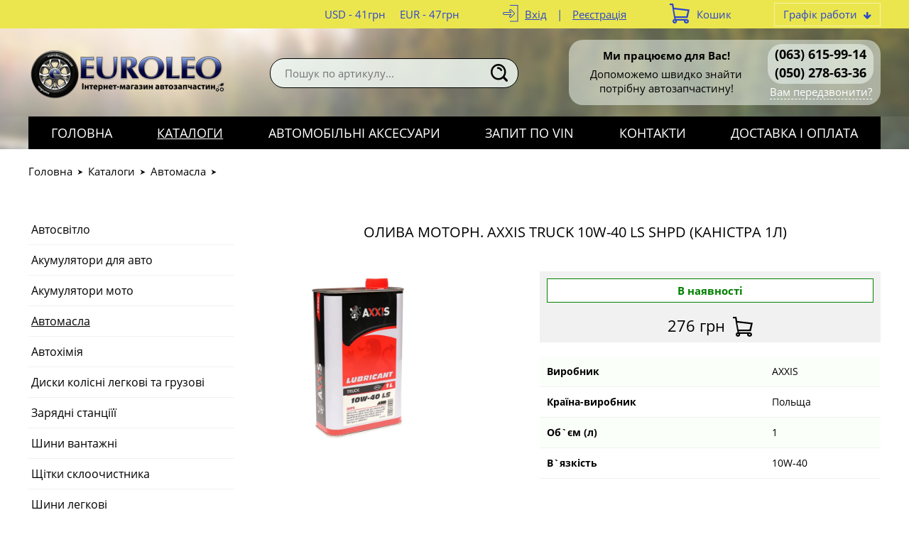

--- FILE ---
content_type: text/html; charset=UTF-8
request_url: https://euroleo.com.ua/shop/masla/oliva-motorn-axxis-truck-10w-40-ls-shpd-kanstra-1l-795.html
body_size: 3520
content:
<!DOCTYPE html>
<html xmlns="http://www.w3.org/1999/xhtml">
<head>
<meta charset="utf-8">
<title> Моторна олива AXXIS TRUCK 10W-40 LS SHPD 1л: Евролео</title>
<meta name="viewport" content="width=device-width, initial-scale=1.0">
<link rel="stylesheet" type="text/css" href="/img/design.css?design4=d6x">
<meta name="generator" content="Allzap CMS">
<link rel="shortcut icon" href="/favicon.ico">
<meta name="keywords" content="48021043895,TRUCK 10W-40 LS SHPD, Моторна олива AXXIS">
<meta name="description" content="Купити моторну оливу AXXIS TRUCK 10W-40 LS SHPD 1л (48021043895) в автомагазині &laquo;Евролео&raquo; (Харків). Зручний онлайн каталог. Швидка доставка по Україні.">

</head>
<body class="page">
<div class="head_top">
<div class="content">

<div class="top_time" id="top_time"><span>Графік работи</span><div id="top_time_load"></div></div>

<div id="basket">Кошик</div>
<div class="site_user"><a href="/filter/user-login/" class="site_user_a">Вхід</a> <span>|</span> <a href="/filter/user-login/">Реєстрація</a></div>
<div class="kurs">
<span>USD - 41грн</span><span>EUR - 47грн</span>
</div>
<div class="cb"></div>
</div>
</div>
<header>
<div class="content">
<a href="/" class="logo" title="Автомагазин в Харькове 'Евролео'"></a>
<div class="site_find_form">
<form method="post" action="/"  onSubmit="return artkiev_validators(this,2,0,0)">
<input type="text" name="search" maxlength="30"  data-no="Мало інформації!" placeholder="Пошук по артикулу..." class="find_text"><button type="submit" class="find_send" title="Знайти"></button>
</form>
</div>

<div id="mobile_call"></div>
<div class="head_number">
<div class="before_phone"><strong>Ми працюємо для Вас!</strong>
Допоможемо швидко знайти потрібну автозапчастину!</div><div class="site_phone">
<div id="site_phones">
<a href='tel:+380636159914'>(063) 615-99-14</a>
<a href='tel:+380502786336'>(050) 278-63-36</a>

</div><span class="ajax callme">Вам передзвонити?</span>
</div>

<div class="cb"></div>
</div>
</div>
</header>
<input type="checkbox" id="mobile_menu">
<nav>
<div class="content">
<label for="mobile_menu" class="mobile_menu"></label>
<ul id="menu"><li><a href="/" class="me">Головна</a></li><li><a href="/shop/" class="me_yes">Каталоги</a></li><li><a href="https://elektroslon.com.ua/avtotovary/" class="me">Автомобільні аксесуари</a></li><li><a href="/zakaz-po-vin/" class="me">Запит по VIN</a></li><li><a href="/kontakty/" class="me">Контакти</a></li><li><a href="/dostavka-i-oplata/" class="me">Доставка і оплата</a></li></ul></div></nav>

<div class="body"><div id="body" class="content_small"></div></div>

<main id="content">
<div class="content"><div class="breadcrumb"><span><a href="https://euroleo.com.ua/">Головна</a></span><span><a href="https://euroleo.com.ua/shop/" >Каталоги</a></span><span><a href="https://euroleo.com.ua/shop/masla/">Автомасла</a></span></div><button id="cat_menu_mobile"><span>Відкрити меню каталогу</span></button>

<div class="content_left" id="cat_menu"><ul><li class="bor_0"><a href="/shop/avtosvtlo/"  class="cat_0">Автосвітло</a></li><li class="bor_0"><a href="/shop/akumulyatori-dlya-avto/"  class="cat_0">Акумулятори для авто</a></li><li class="bor_0"><a href="/shop/akumulyatori-moto/"  class="cat_0">Акумулятори мото</a></li><li class="bor_0"><a href="/shop/masla/"  class="cat_0 category_active">Автомасла</a></li><li class="bor_0"><a href="/shop/avtohmya/"  class="cat_0">Автохімія</a></li><li class="bor_0"><a href="/shop/diski-kolsn-legkov/"  class="cat_0">Диски колісні легкові та грузові</a></li><li class="bor_0"><a href="/shop/zaryadn-stantsi-ta-generatori/"  class="cat_0">Зарядні станціїї</a></li><li class="bor_0"><a href="/shop/shini-gruzov/"  class="cat_0">Шини вантажні</a></li><li class="bor_0"><a href="/shop/schtki-skloochistnika/"  class="cat_0">Щітки склоочистника</a></li><li class="bor_0"><a href="/shop/shini-legkov/"  class="cat_0">Шини легкові</a></li></ul></div>
	<div class="content_right"><h1>Олива моторн. AXXIS TRUCK 10W-40 LS SHPD (Каністра 1л)</h1><div class="prod_page">
<div class="prod_img" id="image_big"><a href='/all/b14/oliva-motorn-axxis-truck-10w-40-ls-shpd-kanstra-1l_mx98lkacka.jpg' class='gallery' data-lightbox='gallery'><img src='/all/b14/oliva-motorn-axxis-truck-10w-40-ls-shpd-kanstra-1l_mx98lkacka.jpg' alt=''></a><div class="prod_imgs"></div></div>
<div class="prod_info"><div class="prod_cat_price"><dt class="s10">В наявності</dt><div>276 грн</div><span class="c_add" data-id="795"></span></div><table class="details_list table_prod_har"><tr><td>Виробник</td><td>AXXIS</td></tr><tr><td>Країна-виробник</td><td>Польща</td></tr><tr><td>Об`єм (л)</td><td>1</td></tr><tr><td>В`язкість</td><td>10W-40</td></tr></table><br></div>
<div class="cb"></div><div class="text"><div class="prod_small_text"></div><p><span style="font-size:14px">Високотехнологічна моторна олія класу SHPD (Super High Performance Diesel) призначена для використання у високонавантажених дизельних двигунах важких та легких вантажних автомобілів, що експлуатуються у екстремальних умовах. Може застосовуватись у двигунах класу Євро-3, Євро-4 та Євро-5, оснащених системою рециркуляції вихлопних газів EGR та/або системою селективної каталітичної нейтралізації SCR.<br />
<strong>Перевищує допуски:</strong> API CI-4/SL</span></p>

<p><span style="font-size:14px"><a href="https://euroleo.com.ua/novini/yak-pravilno-vibrati-motorne-maslo/" target="_self">Як правильно вибрати моторну оливу?</a></span></p>

<p><span style="font-size:14px"><a href="https://elektroslon.com.ua/avtotovary/" target="_blank">Широкий асортимент автомобільної хімії, різноманітних автоаксесуарів, усе для тюнінга кузова та салону вашого автомобіля та багато іншого в інтернет-магазині електроніки та побутових товарів &quot;Електрослон&quot; (Харків).</a></span></p>
</div></div></div><div class="cb"></div></div>
<div class="content text">
</div></main><div class="m"></div><div class="fast_contact"><div class="content"><div class='fast_name'>Нема часу шукати необхідну деталь?</div>
дзвоніть нам <a href='tel:380636159914'>063-615-99-14</a> або закажіть <span class='callme'>зворотній дзвінок</span></div></div><footer>
<div class="content">
<div class="footer_menu" id="footer_menu"><ul><li><a href="/" class="me">Головна</a></li><li><a href="/novini/" class="me">Новини та Статті</a></li><li><a href="/zakaz-po-vin/" class="me">Запит по VIN</a></li><li><a href="/kontakty/" class="me">Контакти</a></li><li><a href="/o-nas/" class="me">Про нас</a></li><li><a href="/dostavka-i-oplata/" class="me">Доставка і оплата</a></li></ul><div id="footer_menu_select"></div></div>
<div class="footer_copyright">Copyright © 2010-2025 «euroleo.com.ua»</div>
<div class="footer_contact"><a href='tel:+380636159914'>(063) 615-99-14</a>
<a href='tel:+380502786336'>(050) 278-63-36</a>
<a href='mailto:euroleopart@gmail.com'>euroleopart@gmail.com</a></div>
<div class="socials"><div class="socials_icon"><a href="https://www.instagram.com/elektroslon/" target="_blank" class="i_in"  title="Ми в Instagram"></a><a href="https://t.me/Euroleopart" target="_blank" class="i_tg"  title="Ми в Telegram"></a></div></div></div>
</footer><div id="artkiev_load"></div>
<div id="modal" class="window none"><div id="window"></div></div>
<div id="scroll_to" class="scroll_to"></div>
<div id="artkiev_shadow" class="none"></div>
<script>
const 
 lang_="ua",
 lang_0="Справді хочете видалити",
 lang_1="Закрити",
 lang_2="Контактні телефони",
 lang_3="Ви можете замовити",
 lang_4="зворотній дзвінок",
 lang_6="або зв`язатися з нами за наступними телефонами",
 lang_7="Замовлення дзвінка",
 lang_8="Ваше ім`я",
 lang_9="Контактний телефон",
 lang_10="Тема питання",
 lang_11="Перезвоніть мені",
 lang_12="Давайте поговоримо",
 lang_13="Зворотний дзвінок працює в робочий час",
 lang_14="Уточнити наявність",
 lang_15="Надіслати",
 lang_16="Характеристики",
 lang_17="Приховати меню",
 lang_18="Відкрити меню каталогу",
 lang_19="Приховати",
 lang_20="Показати всі ціни",
 lang_21="Номер повинен містити 8 символів, так",
 lang_22="Номер VIN повинен містити 17 символів, так";
 </script>
<script src="/img/tmp/core.js?v=2" type="text/javascript"></script>
<script src="/img/core.artkiev.js?design4=v21" type="text/javascript"></script><script type="text/javascript"></script></body>
</html>

--- FILE ---
content_type: text/css
request_url: https://euroleo.com.ua/img/design.css?design4=d6x
body_size: 14681
content:
*{margin:0;padding:0}.car_car_car_car{background:red;padding:50px}@font-face{font-family:"ZAP_font";src:url(font/6/ZAP_font.eot);src:url(font/6/ZAP_font.eot?#iefix)format("embedded-opentype"),url(font/6/ZAP_font.woff) format("woff"),url(font/6/ZAP_font.ttf) format("truetype");font-style:normal;font-weight:normal}@font-face{font-family:"ZAP_font";src:url(font/6/ZAP_font_bold.eot);src:url(font/6/ZAP_font_bold.eot?#iefix)format("embedded-opentype"),url(font/6/ZAP_font_bold.woff) format("woff"),url(font/6/ZAP_font_bold.ttf) format("truetype");font-style:normal;font-weight:600}@font-face{font-family:'artkiev';src:url(font/ico_2/artkiev.ttf?v3=3) format('truetype'),url(font/ico_2/artkiev.woff?v3=3) format('woff'),url(font/ico_2/artkiev.svg?v3=3#artkiev) format('svg');font-weight:normal;font-style:normal}body{font:15px/22px ZAP_font,sans-serif;color:#000;width:100%}body.home{background:url(/all/home_bg.jpg) no-repeat 50% 40px}body.page{background:url(/all/top_bg.jpg) no-repeat 50% 40px}input,textarea,select{font:15px/22px ZAP_font,sans-serif;-webkit-appearance:none}a{color:#000;text-decoration:underline;font:15px/22px ZAP_font,sans-serif;transition:color .5s linear}a:hover{text-decoration:none;color:#C2180C}p{margin:0 0 14px}img,iframe,.models_hover UL LI:last-child a{border:0}button{background:transparent;border:0}input,textarea,button,select,label,a{-webkit-tap-highlight-color:transparent;outline:0}.ico:before{font:normal 20px 'artkiev';display:inline-block}.cb{clear:both}.none,.ad_exist,.ad_price,tfoot,.footer_menu select,#footer_menu_select{display:none}.center,.product_price TABLE.details_list TD,.product_price TABLE.details_list TH,.c,.name.c,.cu{text-align:center}.send,a.send,.pages,.buy,nav,#filters,#sliderok{-webkit-user-select:none;-moz-user-select:none;-ms-user-select:none}.all_open tfoot{display:table-footer-group}.content{width:1200px;margin:0 auto}.content_small{width:960px;margin:0 auto}header{padding:12px 0 4px;display:block;width:100%;height:100px}.head_top{background:#EBE64E;color:#2D47CC}.head_top a{color:#2D47CC;line-height:40px;display:inline-block;vertical-align:top}.kurs{float:right;}.kurs span{display:inline-block;padding:0 0 0 20px;line-height:40px}a.logo{display:block;background:url(/all/logo.png) no-repeat 0 50%;width:300px;height:106px;float:left}.site_find_form{float:left;position:relative;z-index:1;height:44px;margin:30px 0 0 40px;width:350px}.find_text{border:1px solid #000;border-radius:20px;box-sizing:border-box;width:100%;padding:10px 20px;font:15px/42px 'ZAP_font';position:relative;z-index:1;display:inline-block;vertical-align:top;height:42px;background:rgba(245,255,250,.8)}.find_send{position:absolute;cursor:pointer;display:inline-block;height:42px;padding:0 15px;transition:background-color .2s linear;right:0;z-index:2;border-radius:0 20px 20px 0}.find_send:before{font:normal 24px/24px 'artkiev';display:inline-block;content:"\e14";color:#000;transition:color .5s linear}.find_send:hover:before{color:#FFF}.find_send:hover{background:#000} #basket,.site_user{display:inline-block;margin:0 0 0 60px;float:right;text-align:center;line-height:40px}.site_user span{display:inline-block;padding:0 10px}a.site_user_a{max-width:190px;overflow:hidden;white-space:nowrap}#basket:before{font:normal 28px/38px 'artkiev';display:inline-block;content:"\e10"; margin:0 10px 0 0;transition:color .5s linear; float:left}#basket span,.ajax,.callme,.cu,.po_search span,.callmesko{display:inline;border-bottom:1px dashed #FFF;color:#FFF;cursor:pointer}#basket span{color:inherit;border-color:inherit}a.site_user_a:before{font:normal 24px/26px 'artkiev';display:inline-block;content:"\e05"; margin:0 8px 0 0;transition:color .5s linear;position:relative;top:4px}a.site_user_a:hover:before,#basket:hover:before,.head_number:hover:before,#site_phone:hover:before{color:#000}.top_time{float:right;padding:4px 12px 0;cursor:pointer;border:1px solid rgba(255,255,255,.5);transition:background-color .3s linear;margin:4px 0 0 60px;position:relative}.top_time span{max-width:190px;white-space:nowrap;overflow:hidden;display:inline-block}.top_time:hover{background:#000;color:#FFF}.top_time:after{font:12px/26px 'artkiev';content:"\e04";margin:0 0 0 8px;transform:rotate(90deg);display:inline-block;float:right}.top_time #top_time_load{position:absolute;z-index:5;width:250px; top:30px;right:0;padding:1px 0 0}.top_time table{width:100%;border-collapse:collapse;text-align:left;position:absolute;border-spacing:0;box-shadow:0 5px 20px 0 rgba(60,68,107,.7);cursor:default}.top_time TD{padding:5px 8px;border-bottom:1px solid #c1c4ce;background:#fcfbf9;color:#000}.top_time TD:last-child{text-align:center}.selected_day TD{background:#000;color:#FFF!important}.head_number{float:right;max-width:450px;padding:6px 0;position:relative;margin:4px 0 0;background:rgba(245,255,250,.5);border-radius:20px;text-align:right}.before_phone{padding:0 8px 0 12px;float:left;text-align:center;max-width:250px;height:80px;overflow:hidden;line-height:20px}.before_phone strong{display:block;margin:6px 0}.site_phone{width:auto;display:inline-block;text-align:center;padding:0 10px}  .site_phone a{display:block;margin:2px 0 2px;font:600 18px 'ZAP_font';text-decoration:none;color:#000;cursor:default} #site_phones{height:56px;overflow:hidden;background:rgba(245,255,250,.5);border-radius:20px;padding:0 10px}#site_phones.see_phones{height:auto;width:150px;position:absolute;background:#000;box-shadow:8px 8px 18px -4px rgba(0,0,0,.3);z-index:1;top:0;right:0;border-radius:0}#site_phones.see_phones a{margin:8px 0;color:#FFF}.see_phones:hover~.callme,.see_phones:hover~.callmesko{width:151px;display:inline-block}.call_form a.hc_city{width:100%}.call_form{max-width:360px;margin:0 auto;text-align:center}nav{display:block;width:100%;height:46px;background:rgba(204,204,198,.1);position:relative;margin:8px 0 0}nav .content{background:#000;height:46px}nav ul{list-style:none;  width:100%;display:flex;display:-webkit-flex;flex-direction:row;-webkit-justify-content:center;-webkit-align-items:center;-webkit-flex-direction:row;empty-cells:hide;table-layout:auto}nav UL LI{flex:1 1 auto;-webkit-flex:1 1 auto;width:auto; text-align:center}  nav a.me,nav a.me_yes{display:inline-block;font:18px/24px 'ZAP_font';text-transform:uppercase;text-decoration:none;transition:background .5s ease-in;color:#FFF;width:100%; padding:11px 0}nav a.me:hover,nav a.me_yes:hover{background:#2B2A25}nav a.me_yes{text-decoration:underline}.sliderok{width:100%;height:450px;overflow:hidden}#sliderok{position:absolute;width:100%;z-index:8}.sliderok ul{position:relative;z-index:8;top:-40px;list-style:none;text-align:right}.sliderok li{display:inline-block;width:17px;height:17px;border:1px solid #FFF;background:#FFF;margin:0 5px;border-radius:20px;cursor:pointer}.sliderok li.current{background:#000}.slider_ok{width:960px;height:350px;position:relative;z-index:8;margin:100px auto 0}.slider_one{position:absolute;width:100%;z-index:8}.slider_left{float:left;width:500px;padding:0 20px 0 0}.slider_left.slider_noimg{float:none;margin:0 auto;text-align:center;padding:0}.slider_right{float:right;width:380px}.slider_right IMG{display:block;max-width:100%}.slider_name{font:24px/28px 'ZAP_font';color:#000;margin:0 0 15px;text-transform:uppercase;}.slider_text{background:#F5FFFA;padding:20px;border-radius:20px;color:#000;max-height:85px;overflow:hidden}a.slider_url{font:18px/22px 'ZAP_font';display:inline-block;border:2px solid #F5FFFA;border-radius:20px;padding:14px 50px;margin:30px 0 0;color:#000;text-decoration:none;text-transform:none;transition:background-color .5s linear;background:#F5FFFA}a.slider_url:hover{background:#000;color:#FFF}.name,h1,h2,h3{font:20px/40px 'ZAP_font';text-transform:uppercase;color:#000;text-align:center;padding:5px 0 0;text-decoration:none}h1,.name{padding:5px 0 35px}h2,.name_2{font:26px/32px 'ZAP_font';margin:20px 0;font-weight:600;text-transform:none}h3,.name_3{font:24px/30px 'ZAP_font';text-transform:uppercase;margin:20px 0}h3 span{color:#000}h4,.user_name,.name_4{font:20px/26px 'ZAP_font';color:#000;margin:10px 0 20px;text-align:center}h5,.name_5{font:16px/20px 'ZAP_font';color:#000;margin:10px 0;text-align:left}.podbor_start{text-align:center;background:url(/all/podbor_bg.jpg) repeat-y 50% 0;padding:30px 0;}.home .podbor_start{padding:70px 0 50px}.podbor_s{margin:0 20px 0 0;display:inline-block;width:160px;padding:0 15px;background:#F5FFFA;cursor:pointer;position:relative;box-shadow:0 0 30px rgba(26,38,51,.10);color:#000;height:40px;line-height:40px;text-align:left;border-radius:20px;vertical-align:top}.podbor_s:after{font:normal 12px 'artkiev';display:inline-block;content:"\e16";position:absolute;right:15px;top:14px;color:#000;transition:right .5s;z-index:5}.podbor_s:hover:after{right:5px}.podbor_s:hover{color:#000;box-shadow:0 0 10px #000}.send_podbor{font:18px/40px 'ZAP_font';text-transform:uppercase;background:#000;color:#FFF;border-radius:20px;padding:0 30px;height:40px;text-decoration:none;transition:background-color .5s;cursor:pointer;display:inline-block;position:relative;top:1px}.send_podbor:hover{background:#FFF;color:#000}.name_s{text-align:center;font-size:18px;margin:0 0 20px}.name_s span{font-size:22px;font-weight:600;display:block;margin:0 0 10px;color:#FFF}.select_podbor{position:relative;width:240px;border:1px solid #c9c9c9;padding:5px 10px;margin:0 auto}.select_podbor select,.footer_menu select{width:260px;color:#494441;padding:5px 10px;border:0;background:transparent;-moz-appearance:none;text-indent:.01px;overflow:hidden;-webkit-appearance:none;-ms-appearance:none;appearance:none;cursor:pointer;outline:0;position:relative;z-index:2;text-overflow:ellipsis}.select_podbor:before,#footer_menu div:before{font:normal 20px/20px 'artkiev';display:inline-block;content:"\e16";color:#000;position:absolute;top:12px;right:12px;z-index:1;transition:transform .5s linear}.select_podbor:hover:before{transform:rotate(-90deg)}.m{height:100px;width:1px}.home_brands{list-style:none;text-align:center}.home_brands LI{width:130px;margin:20px 0;display:inline-block;transition:opacity .2s ease}.home_brands a{width:130px;text-decoration:none;display:inline-block;vertical-align:top;padding:10px 0;border:1px solid #FFF;}.home_brands a:hover{box-shadow:0 1px 15px rgba(2,3,3,.2);background:#FFF;color:#C2180C;}.home_brands IMG{display:block;margin:0 auto 10px}.why{background:#C7FFE5 url(/all/why_bg.jpg) repeat-y 50% 0;padding:70px 0 50px}.why ul{width:100%;display:table;table-layout:fixed;list-style:none}.why ul li{display:table-cell;width:auto;text-align:center;vertical-align:top;color:#333}.why_img{width:128px;height:128px;margin:20px auto 0}.why strong{display:block;color:#7A2854;font:30px/34px 'ZAP_font';text-transform:uppercase;margin:30px 0 20px 0}.why_text{padding:0 15px;line-height:20px}.row_3,.row_2,.row_1{width:100%;display:table;padding:30px 0 0}.row_3 .info_row{display:table-cell;width:33%;height:400px;text-align:left}.row_3 a.info_row_img{display:block;width:290px;height:200px;margin:0 auto 0}.row_3 a.info_row_img IMG,.row_1 a.info_row_img IMG{width:290px;height:200px}.row_3 .info_row_pad{margin:0 auto;width:270px;height:170px;overflow:hidden;padding:20px 10px 10px;position:relative}.info_row_pad:after{content:'';position:absolute;bottom:0;left:0;height:70px;width:100%;background:linear-gradient(to top,#fff 0,rgba(255,255,255,0) 100%);z-index:2}a.info_row_name{font:18px/22px 'ZAP_font';display:block;margin:0 0 15px}.row_2 .info_row{display:table-cell;width:48%;text-align:left}.row_2 a.info_row_img{display:table-cell;width:220px}.row_2 a.info_row_img IMG{width:220px;height:152px}.row_2 .info_row_pad,.row_1 .info_row_pad{display:table-cell;vertical-align:top;padding:0 0 30px 30px;position:relative}.row_2 .info_row:nth-of-type(even){padding:0 0 0 50px}.row_1 .info_row{display:table-row;width:100%;text-align:left}.row_1 a.info_row_img{display:table-cell;width:290px;height:200px;padding:0 0 40px}.info_row_tr{display:table-row;height:60px}.td_year span{font-size:12px}.fast_contact{background:url(/all/fast_bg.jpg) no-repeat 50% 0;padding:70px 0 50px;text-align:center;color:#FFF;font-size:18px;text-transform:uppercase}.fast_name{font:30px/34px 'ZAP_font';color:#F4FFDE;text-transform:uppercase;margin:0 0 15px}.fast_contact a{text-decoration:none;color:#B5FFDC;font-size:18px;font-weight:bold}.fast_contact .callme,.fast_contact .callmesko{text-decoration:none;color:#FFC9CF;display:inline-block;border-bottom:1px dashed #FFC9CF;font-weight:bold;cursor:pointer}.text IMG{max-width:100%;height:auto!important}.text UL,.text OL{margin:10px 0 10px 40px}.text TABLE{width:100%!important}footer{display:block;padding:30px 0 30px;background:url(/all/footer_bg.jpg) repeat-y 50% 0;text-align:center}.footer_menu ul{list-style:none}.footer_menu li{display:inline-block;padding:0 8px}.footer_menu li a{display:inline-block;text-decoration:underline;color:#052673;text-transform:none;padding:2px}.footer_copyright,.footer_contact,.socials{display:inline-block;vertical-align:top;margin:50px 0 0}.footer_copyright{width:440px;text-align:left;color:#000;font-size:13px;line-height:16px}.footer_copyright strong{font-size:15px;line-height:18px;display:inline-block;margin:0 0 8px}.footer_contact{width:290px;padding:0 50px;text-align:left}.footer_contact a{color:#F5FFD6;text-decoration:none;cursor:default;font-size:20px;display:block;margin:0 0 4px}.footer_contact a[href^='tel:']:before{content:"\e13";font:26px/22px 'artkiev';float:left;display:block;margin:0 10px 0 0;color:#000}.footer_contact a[href^='mailto:'] {color:#F5FFD6;cursor:pointer;font-size:inherit;margin:20px 0 0}.footer_contact a[href^='mailto:']:before{content:"\e11";font:24px/24px 'artkiev';display:inline-block;margin:0 10px 0 0;position:relative;top:4px;color:#000}.socials{width:240px;text-align:right}.socials_icon a{display:inline-block;margin:20px 3px 0;width:40px;height:40px;background:rgba(224,255,231,.9);border-radius:20px;transition:background-color .3s linear;text-align:center}.socials_icon a:hover{background:#000}.socials_icon a:before{font:25px/40px 'artkiev';transition:color .3s linear;display:inline-block}.socials_icon a:hover:before{color:#FFF}a.i_vk:before{content:"\e102";color:#57799E} a.i_fb:before{content:"\e104";color:#57799E}a.i_tw:before{content:"\e103";color:#33BDFD}a.i_gp:before{content:"\e101";color:#DF4B38}a.i_you:before{content:"\e109";color:#DF2926}a.i_tg:before{content:"\e107";color:#279FD3}a.i_sk:before{content:"\e106";color:#01ADF2}a.i_in:before{content:"\e105";color:#BB01B0}a.i_dr:before{content:"\e108";color:#FD0033}.send,.product_price .cu{font:16px/44px 'ZAP_font';display:inline-block;padding:0 32px;color:#FFF;text-decoration:none;text-transform:none;transition:background-color .2s linear;background:#000;border:1px solid #000;cursor:pointer;border-radius:20px;margin:5px 0 0}.send:hover,.product_price .cu:hover{background:#FFF;color:#000}.product_price .cu{padding:4px 36px;margin:20px 0 0}.error404{padding:10px;text-align:center;background:linear-gradient(to bottom,rgba(255,255,255,1) 0%,rgba(241,241,241,1) 100%);margin:0 0 40px}.sitemap ul{padding:0;margin:0;list-style:none}.sitemap li{padding:3px 0;list-style:none}.sitemap ul ul{padding:0 0 20px 20px}.sitemap ul li a.sitemap_name,.sitemap_name{font-size:17px;color:#333}ul.sitemap_marki li{display:inline-block;margin:5px 25px 5px 0;vertical-align:top}.breadcrumb{margin:20px 0 50px;color:#aaa}.breadcrumb span:after{font:10px 'artkiev';content:"\e17";color:#000;display:inline-block;padding:0 6px}.breadcrumb a{text-decoration:none}.breadcrumb a:hover{text-decoration:underline}.model{width:268px;height:188px;text-align:center;border:1px solid #f1f1f1;border-bottom:3px solid #f1f1f1;display:inline-block;vertical-align:top;margin:10px 15px 25px;position:relative;transition:opacity .1s linear;cursor:pointer}a.model_name,.model_name{font:600 16px 'ZAP_font';color:#333;text-transform:uppercase;padding:15px 5px 0;white-space:nowrap;display:block;text-decoration:none;}.model_img{height:98px;padding:12px 0 0;width:100%;text-align:center}.model_img_n,a.model_img_n{background:url(tmp/model_img_n.jpg) no-repeat 50% 40%;width:100%;height:110px;opacity:.3;display:block}.model:hover .model_img_n{opacity:1}.models{padding:5px;border-bottom:1px solid #f1f1f1}.models span{color:#000;font-size:13px;text-transform:uppercase;overflow:hidden}.model:hover UL{display:block}.model:hover{box-shadow:0 1px 15px rgba(2,3,3,.11)}.models_hover span{cursor:pointer}.models_hover UL{position:absolute;z-index:5;top:44px;width:290px;left:-12px;display:none;min-height:128px;list-style:none;padding:8px 0;background:#FFF;box-shadow:0 0 5px #000}.models a.model_one{overflow:hidden;height:18px;display:block}.models_hover UL LI a{font-size:14px;padding:8px 5px;display:block;border-bottom:1px solid #f1f1f1;text-decoration:none;font-weight:600;cursor:pointer}.models_hover UL LI a:hover span{color:#000}.sort:after,.sortu:after{font:normal 14px/1px 'artkiev';display:inline-block;content:"\e06";color:#BB2A22;transition:color .5s linear;padding:0 0 0 10px}.sort:hover:after{color:#000}.sortn:after{color:#000}.sortu:after{color:#000;content:"\e07"}.sort,.sortu{cursor:pointer}a.motor{display:block}TABLE.details_list{font-size:14px}TABLE.details_list,TABLE.table_list{width:100%;border-collapse:collapse;color:#000}TABLE.details_list td{border-bottom:1px solid #f1f1f1;padding:10px}TABLE.list_table td{padding:15px 10px 30px;vertical-align:top}TABLE.table_list TD{border-bottom:2px solid #FFF;padding:15px 10px;vertical-align:top}TABLE.details_list tbody TR:nth-child(odd){background:#FAFFF9}TABLE.details_list tbody TR:hover{background:#D3FFCC}TABLE.details_list tbody TR:hover table tr{background:#FFF}TABLE.details_list thead TH{background:#D4FFEB;color:#693221;font:14px 'ZAP_font';text-transform:uppercase;border-left:2px solid #FFF;padding:15px 10px}TABLE td.search_analog{background:#D4FFEB;padding:0!important}.search_analog h3{margin:0;padding:15px 0}.tree_left{width:340px;float:left}.tree_right{width:800px;float:right}.tree_z UL{padding:0;margin:0}.tree_z LI{list-style-type:none;padding:6px 0}.tree_z LI.tree_c{border-bottom:1px solid #ece8e6}.tree_z LI UL{padding:0 0 0 20px}.tree_z LI div{cursor:pointer;color:#000}.tree_z LI.tree_o div:before{content:"\e08";font:10px/10px 'artkiev';padding:0 6px 0 0}.tree_z LI.tree_c div:before{content:"\e04";font:10px/10px 'artkiev';padding:0 6px 0 0;position:relative;top:-2px;color:#C2180C}.tree_o UL{display:block}.tree_c UL{display:none}.tree_z UL LI a{display:inline-block;padding:0 0 0 16px}.tree_z UL LI.tree_c:hover div{color:#C2180C}.tree_row{width:168px; text-align:center;display:inline-block;vertical-align:top;font:14px/18px 'ZAP_font';color:#000;text-transform:uppercase;padding:0 5px 15px;height:140px;margin:20px 10px 10px;cursor:pointer}.tree_row:hover{color:#C2180C}.tree_row img{display:block;margin:0 auto 5px}.tree_info{text-align:left;width:100%}.tree_info li{list-style-type:none;padding:12px 10px 12px 0;margin:0 0 4px;background:#D4FFEB;color:#693221;cursor:pointer;font-size:16px}.tree_info li:hover{background:#FFF}.tree_info li ul li{padding:5px;margin:6px 0 0 15px;font-size:15px;border-bottom:1px solid #FFF}.tree_info li.tree_o{border:0}.tree_info>div:first-child{font-size:22px;margin:0 0 10px}.tree_info li.tree_o div:before{content:"\e08";font:14px/23px 'artkiev';float:left;margin:0 8px 0 0}.tree_info li.tree_c div:before{font:12px/23px 'artkiev';content:"\e04";float:left;margin:0 8px 0 0}.tree_info li a{display:block;padding:0 0 0 20px}.tree_har table{border:1px solid #f1f1f1;border-collapse:collapse;padding:0}.tree_har table td{border:1px solid #f1f1f1}.tree_har table td:first-child{width:220px;font-weight:bold}.list_name a{font-weight:bold;text-transform:uppercase;text-decoration:none}.list_name span{display:block;color:#000}.list_img{text-align:center;height:90px}.list_img IMG{max-width:105px;max-height:90px}span.list_info:after,i.list_info:after{font:22px/22px 'artkiev';content:"\e15";cursor:pointer;color:#000;transition:color .5s linear;display:inline-block}i.list_info:after{content:"\e18"}.list_info:hover:after{color:#C2180C}.list_har strong{display:block;max-height:45px;overflow:hidden}.list_har div{margin:10px 0;font-size:13px;font-weight:300;color:#222}.list_har a{display:inline-block;background:#000;font-size:13px;text-transform:uppercase;color:#FFF;height:30px;line-height:30px;padding:0 15px;text-decoration:none;border:1px solid #000;border-radius:20px;transition:background-color .5s linear}.list_har a:hover{background:#FFF;color:#000}TABLE.details_list thead TH.th_0{border:0}TABLE.details_list TD.td_0{padding:0}.ava,.sro,.pri,.kup{padding:10px!important;text-align:center;background:#FFF}.kup{width:55px}.pri{width:65px}.sro{width:80px}.ava{width:75px}#tablehiderow{font:18px/54px 'ZAP_font';display:block;margin:40px auto;text-align:center;color:#693221;text-transform:uppercase;transition:background-color .5s linear;border:1px solid #D4FFEB;background:#D4FFEB;cursor:pointer;max-width:290px}#tablehiderow:hover{background:#693221;color:#D4FFEB}.list_sorting{text-align:right;margin:0 0 20px}.list_sorting div{width:230px; padding:5px 15px 5px 12px;display:inline-block;position:relative;background:#D4FFEB}.list_sorting select{width:240px;color:#494441;border:0;background:transparent;-moz-appearance:none;text-indent:.01px;overflow:hidden;-webkit-appearance:none;-ms-appearance:none;appearance:none;cursor:pointer;padding:5px 25px 5px 0;outline:0;position:relative;z-index:2;text-overflow:ellipsis}.list_sorting div:after{font:normal 16px/16px 'artkiev';display:inline-block;content:"\e07";color:#693221;transition:color .5s linear;position:absolute;top:13px;right:15px;z-index:1}.buy{position:relative;cursor:pointer}.buy span:after,.c_add:after,.ca_add:after{font:normal 28px/28px 'artkiev';display:inline-block;content:"\e10";color:#000;transition:color .3s linear;position:relative;top:5px;cursor:pointer}.tah0{width:98%}.buy_k .buy span:after{margin:0 0 0 34px}.buy input{width:30px;color:#000;text-align:center;border:1px solid #c9c9c9;padding:4px 2px;border-right:0}.buy i:after,.buy u:after{font:normal 10px/12px 'artkiev';display:inline-block;content:"\e09";color:#B2252E;transition:color .2s linear;position:absolute;width:23px;height:13px;text-align:center;cursor:pointer;border-right:1px solid #c9c9c9}.buy i:after{top:0;border-top:1px solid #c9c9c9}.buy u:after{content:"\e08";bottom:0;border-bottom:1px solid #c9c9c9}.buy span:hover:after,.buy u:hover:after,.buy i:hover:after{color:#C2180C}.product_price{float:left;width:550px}.product_small{float:left;width:290px;margin:0 0 0 40px;line-height:26px}.product_brand IMG{display:block;max-width:160px;max-height:160px;margin:10px 0 0}.product_img{float:right;width:320px;max-height:300px;text-align:center}.product_img IMG{max-width:320px;max-height:300px}.product_har{width:490px;float:left}.product_har tr:last-child td{border:0}.product_original{width:400px;float:right}.add_cart_sp{display:block;font-size:14px;color:#333;text-align:center;margin:0 0 12px}.add_cart{text-align:center}.add_cart strong{display:block;margin:8px 0;font:600 16px 'ZAP_font';max-height:100px;overflow:hidden}.add_cart_img,.add_cart_price,.add_cart_more,.add_cart_go{display:inline-block;width:48%;max-height:200px;vertical-align:middle}.add_cart_img{min-height:120px}.add_cart_img IMG{max-width:280px;max-height:180px}.add_cart_price{font-size:28px}.add_cart_price input{text-align:center;font-size:20px;line-height:30px}tr.sk0 td{background-color:#F6FFA8}.cart_minus,.cart_plus{background:#000;border:1px solid #000;width:28px;cursor:pointer;color:#FFF}.cart_minus:hover,.cart_plus:hover{background:#FFF;color:#000}.body{background:#FFF}.contact_send{width:380px;float:right}.contact_send form{display:block;margin:20px 0;text-align:center}.contact_info{float:left;width:700px}.contact_info TABLE{border:0;width:100%!important}.contact_info TABLE TD{border-bottom:1px solid #c9c9c9;padding:10px 0 0}.contact_info strong{font-size:20px}.map{margin:50px 0 -100px;}.inp_1{box-sizing:border-box;padding:8px 12px;border:1px solid #c9c9c9;display:block;width:100%;margin:0 0 15px 0}.textarea{height:120px;margin:0 0 20px}.pages{margin:30px auto 80px;text-align:center}.pages a{color:#FFF;border:1px solid #000;transition:background-color .3s;display:inline-block;padding:4px 12px;text-decoration:none;margin:0 4px;background:#000;border-radius:20px}.pages span{color:#bfa9a9;display:inline-block;margin:0 4px}.pages strong{border:1px solid #000;border-radius:20px;font-weight:normal;display:inline-block;padding:4px 12px;margin:0 4px}.pages a:hover{background:#FFF;color:#000}.cart_text{background:#D4FFEB;color:#693221;padding:15px;border-radius:20px;margin:30px 0 0;text-align:center}#cart_form{float:left;width:380px;margin:50px 0}#ship_info,.inp_1s{cursor:pointer;transition:background-color .5s linear;position:relative}#ship_info:after,.inp_1s:after{content:"\e08";font:16px/24px 'artkiev';position:absolute;right:10px;top:7px}.ships{float:left;width:300px;text-align:left}.ships ul{list-style:none}.ship_name_one div:hover,.ship_name div:hover{background:#f1f1f1}.ships li span{color:#B2252E;border-bottom:1px dashed #B2252E}.ship_name_one strong{font-weight:400;margin:8px 0 2px;display:block}.ship_name_one{font-size:18px;margin:4px 0}.ship_name_one div,.ship_name div{padding:4px 0 5px;cursor:pointer}.ship_name{margin:0 0 2px 20px}.ships_info{float:right;width:310px}.ships_info strong{display:block;font-size:16px;margin:0 0 15px}.cart_prod{float:right;margin:50px 0;width:500px}#cart_prod{border:1px solid #e7e7e7;border-radius:20px;padding:20px 0;background:#FFF}.cart_tr{width:100%;border-bottom:1px solid #F4F2F2;margin:20px 0}.cart_del{position:absolute;width:24px;height:24px;background:#000;top:0;right:5px;color:#FFF;text-align:center;cursor:pointer;line-height:24px;border-radius:20px;opacity:.3;font-family:Arial}.cart_del:hover{opacity:1}.cart_img{width:90px;height:90px}.cart_name{position:relative}.cart_name span{display:block;color:#333}.cart_name a{max-height:70px;overflow:hidden;display:inline-block;padding:0 30px 0 0}.cart_img IMG{max-width:85px;max-height:85px}.kolvo{text-align:center;font-size:16px;height:22px;width:34px;border:1px solid #D3D3D4}.cart_price_one{width:80px}.cart_price_kolvo{width:120px;text-align:center}.cart_price_sum{white-space:nowrap;font-weight:bold;text-align:center;font-size:18px}.cart_itogo{padding:0 20px}.cart_itogo table{width:100%}.cart_itogo td:nth-child(1){width:120px;padding:5px 0}.cart_itogo td:nth-child(2){text-align:right;padding:5px 0}.cart_itogo tr:last-child td:nth-child(2){font-size:20px;font-weight:600;color:#C2180C}.no_foto{background:url(img/no_foto.png) no-repeat;width:76px;height:88px;text-indent:-9999px;cursor:pointer;margin:0 auto;transition:opacity .5s linear;opacity:.5}.no_foto:hover{opacity:1}.content_left{float:left;width:290px}.content_left UL{list-style:none}.content_left ul li{display:block;border-bottom:1px solid #f1f1f1}.content_left ul li a{text-decoration:none;padding:2px 0;display:inline-block;font-size:16px}.content_left ul li a.category_active{text-decoration:underline}.content_left ul li a.cat_0{padding:10px 4px;display:block;transition:color .2s}a.cat_0:hover{color:#FFF;background:#2B2A25}.content_left ul li UL{margin:0 0 20px 40px}.content_left ul li a:hover span{color:#000}.content_right{float:right;width:860px}.cat_row{display:inline-block;vertical-align:top;width:185px;text-align:center;padding:10px 15px;height:240px}.cat_list_img{width:160px;height:160px;margin:0 auto 15px;display:block}.cat_price{text-align:center}.cat_price div{margin:0 0 15px;font-weight:bold}#filters{background:#F7F4F4;padding:15px 0}#filters_result{padding:10px 0;background:#EBEBEB}#filters_results{padding:7px 0}#filters DL{margin:15px 0 3px}#filters DT{color:#AFAFBF;font-size:11px;overflow:hidden;white-space:nowrap}#filters DT SPAN{color:#000;cursor:pointer;font-size:14px}#filters DT SPAN:before{display:inline-block;content:"+";line-height:15px;background:#000;width:16px;height:16px;text-align:center;margin:0 4px 0;color:#FFF}#filters DT SPAN:hover:before{color:#000;background:#FFF}#filters DT SPAN.s1:before{content:"-";background:transparent;color:#000}#filters DT SPAN.s2{color:#c9c9c9}#filters DT SPAN.s2:before{content:"";background:transparent;color:#000}#filters DT SPAN.s3:before{content:"-";background:#FFF;color:#000}#filters .send{padding:3px 8px;line-height:18px}.filters_name{padding:5px;color:#000;text-align:center;font:18px/18px 'ZAP_font'}.filter_name{background:#D4FFEB;color:#693221;border-top:1px solid #E0E0E0;padding:4px 0 4px 8px;white-space:nowrap;overflow:hidden}#imin0,#imax0{border-radius:4px;padding:4px;text-align:center;width:80px;border:1px solid #f1f1f1}.cat_img{width:120px;height:100px;text-align:center}.cat_img IMG{max-width:120px;max-height:100px}.prod_img{float:left;width:250px; }.prod_img IMG{max-width:250px;max-height:250px}.prod_img .prod_imgs a{width:73px;height:73px;display:inline-block;border:1px solid #c9c9c9;margin:4px;vertical-align:top;text-align:center;overflow:hidden}.prod_img .prod_imgs IMG{}.prod_info{float:right;width:480px}.prod_cat_price{text-align:center;background:#F1F1F1;padding:10px;margin:0 0 20px}.prod_cat_price div{display:inline-block;font-size:22px;margin:0 10px 0 0}.prod_cat_price dt{font-weight:bold;margin:0 0 15px}.prod_small_text{margin:35px 0 15px}.table_prod_har TD:nth-child(1){font-weight:bold}.info{text-align:center;font-size:16px;padding:0 0 20px}.oops{background:#FFBFC3;color:#000;font-size:18px;padding:5px}.users_page{padding:20px 0}.row_50{width:50%;float:left;vertical-align:top;text-align:center}.user_login,.user_registration{ display:inline-block;max-width:340px;min-width:290px}.user_form_name{font-size:22px;margin:20px 0}a.login_lost{display:block;position:absolute;padding:5px;background:#FFF;margin:-53px 0 0 236px}.user_info{text-align:center;background:#F3F3F3;padding:5px;margin:0 0 40px}.users_page input[type="text"],input[type=password],.users_page textarea{padding:10px}.tabs{padding:0;margin:0 auto;text-align:center}.tab_content{display:none;padding:15px 0;background:#fff;border:1px solid #ddd}.tabs input[type="radio"],.table_zakaz{display:none}.table_zakaz2 .table_zakaz{display:table;width:100%}.table_zakaz TABLE TD:first-child{text-align:left}.tabs label{display:inline-block;margin:0 0 -1px;padding:15px 25px;font-weight:bold;color:#333;border:1px solid #ddd;background:#f1f1f1}.tabs label:hover{color:#888;cursor:pointer}.tabs input:checked+label{color:#000;border:1px solid #ddd;border-top:2px solid #000;border-bottom:1px solid #fff;background:#fff}#tab1:checked~#content1,#tab2:checked~#content2,#tab3:checked~#content3{display:block}.user_in_tab{min-width:280px;max-width:320px;margin:0 auto}.table_zakaz TH{background:#F1F1F1;padding:5px 0}.table_zakaz TABLE{border:1px solid #ddd;width:100%;border-collapse:collapse}.table_zakaz TABLE TD{border-left:1px solid #ddd;border-bottom:1px solid #ddd}.catalogs,.catalog_li ul{list-style:none}.catalog_li{display:inline-block;width:33%;margin:15px 0 30px;vertical-align:top}.catalog_li_one{display:inline-block;width:200px;text-align:center;padding:8px;margin:15px 5px 30px;transition:border .5s linear;border:1px solid transparent}.catalog_li_one:hover{border:1px solid #000}.catalog_img_one{display:block;width:150px;height:150px;margin:0 auto 10px}.catalog_img{display:inline-block;width:110px;height:110px;vertical-align:top;padding:0 0 10px}.catalog_img IMG{max-width:110px;height:auto}.catalog_info{display:inline-block;vertical-align:top;padding:0 20px 0;width:calc(100% - 160px)}.catalog_li_one .catalog_info{width:100%;box-sizing:border-box}a.catalog_name,.catalog_name{font-size:18px;text-decoration:none;display:block;margin:0 0 6px;color:#333} #artkiev_load{display:none;position:fixed;z-index:2000;border:1px solid #c9c9c9;padding:10px;width:220px;height:20px;box-shadow:inset 0 0 30px 0 rgba(50,50,50,.3);left:50%;top:40%;margin:-20px 0 0 -120px;background:#000 url(tmp/load.gif) no-repeat center;border-radius:20px}.error{box-shadow:0 0 5px red!important;transition:all .3s ease-in-out}.window{position:fixed;z-index:101;top:-12%;right:0;bottom:0;left:0;text-align:center;overflow-y:auto;overflow-x:hidden;text-align:center;-webkit-overflow-scrolling:touch}.window:after{display:inline-block;height:100%;margin:0 0 0 -.05em;content:"";vertical-align:middle}#window{position:relative;outline:0;display:inline-block;box-sizing:border-box;width:100%;padding:45px;-webkit-transform:translate3d(0,0,0);transform:translate3d(0,0,0);background:#FFF;max-width:700px;max-height:600px;overflow-y:auto;vertical-align:middle;box-shadow:0 0 30px 0 rgba(245,255,250,.8);border-radius:20px}.locked{overflow:hidden}.close{position:absolute;z-index:102;top:5px;right:5px;width:34px;height:34px;cursor:pointer;text-align:center}.close:after{font:26px/34px 'artkiev';content:"\e02";color:#333}.close:hover:after{font-size:34px}.scroll_to{background:#16A085;border-radius:20px;width:44px;height:44px;border:1px solid #16A085;transition:background-color .3s linear;text-align:center;position:fixed;z-index:30;left:5px;bottom:-46px;cursor:pointer}.scroll_to.scroll_up{bottom:5px}.scroll_to:before{font:16px/44px 'artkiev';color:#FFF;content:"\e09"}.scroll_to:hover{color:#16A085;background:#FFF}.scroll_to:hover:before{color:#16A085}.scroll_to:active:before{line-height:16px}#artkiev_shadow{background:rgba(5,38,32,.8);position:fixed;left:0;top:0;bottom:0;right:0;height:100%;width:100%;z-index:100}         .product_har td,.product_original td{width:50%}.product_original td{text-align:center}#mobile_menu{display:none;-webkit-appearance:none}.price{ color:#222;font-weight:bold}#cat_menu_mobile{display:none}.inp_1 select{border:0;display:block;width:100%;box-sizing:border-box;position:relative;z-index:2;background:transparent;cursor:pointer}.pay_info{position:relative;cursor:pointer}.pay_info:after{content:"\e08";font:16px/24px 'artkiev';position:absolute;right:10px;top:8px;z-index:1}.big_search{display:inline-block;vertical-align:top;width:400px;text-align:left}.po_search{text-align:center}.big_search div{font-size:13px;margin:10px 0 0}.po_search span{margin:0 6px 0}.po_search .find_text{line-height:50px;height:50px;font-size:18px}.po_search .send{line-height:47px;margin:0}.po_vin{margin:30px 0;padding:50px 0 40px;background:url(/all/why_bg.jpg) repeat-y 50% 0}.po_vin .inp_1{width:290px;margin:0 13px 15px;display:inline-block;background:#FFF}.po_vin .textarea{width:100%!important;margin:0 auto 20px}.cart_pay_window{padding:10px 0;margin:10px 0 0;border-top:1px solid #c9c9c9}.cart_fast{padding:15px 0;background-image:linear-gradient(to bottom,#000 -50%,rgba(255,255,255,1) 15%);margin:30px -45px -45px;transition:box-shadow .5s ease;font-size:16px;background-color:#FFF;position:relative;z-index:2}.cart_fast:hover{box-shadow:0 0 30px 0 #000;padding:30px 0 15px;margin-top:10px}.cart_fast .inp_1{display:inline-block;max-width:230px;font-size:22px;text-align:center}.cart_fast .send{position:relative;top:-2px;border-radius:0 20px 20px 0;background-color:#D4FFEB;color:#693221;border:1px solid #D4FFEB}.cart_fast .send:hover{background-color:#693221;color:#D4FFEB;border:1px solid #693221}.cart_fast_form{margin:10px 0 0}.catalog_mes{margin:0 0 40px;text-align:center}.all_catalogs li.catalog_name_h1,.all_catalogs li.catalog_name_h2{display:block;margin:10px 0;width:100%}.all_catalogs li.catalog_name_h1{margin:40px 0 60px}.all_catalogs li{display:inline-block;width:200px;vertical-align:top;text-align:center;margin:5px 15px 5px}.all_catalogs .name_2{text-align:center;font-size:20px;margin:20px 0 10px}.all_catalogs li a{display:block;padding:10px;border:1px solid rgba(245,255,250,.5);border-radius:20px;min-height:198px;text-decoration:none}.all_catalogs li a:hover{box-shadow:0 0 5px 5px rgba(245,255,250,.5);border:1px solid #fff}.all_catalogs li img{display:block;margin:0 auto 20px} TABLE.details_list tbody TR td.nobg{background:#FAFFF9!important;text-align:center;font:600 18px 'ZAP_font';max-width:290px;border-bottom:5px solid #D3FFCC}TABLE.new_step tbody TR:last-child TD{border-bottom:5px solid #D3FFCC}TABLE.details_list tbody TR:hover td.nobg{background:#FAFFF9!important}.pay_va{ text-align:center;margin:0}.pay_va div{display:inline-block;background-size:100%;margin:0 15px}.pay_visa{background:url(/all/img/des/visacard.svg) no-repeat 50%;width:100px;height:70px}.pay_master{background:url(/all/img/des/mastercard.svg) no-repeat 50%;width:80px;height:70px}.pay_liq{background:url(/all/img/des/liqpay.svg) no-repeat 50%;width:140px;height:70px}.price_inf:hover .alt,.price_inf .alt:hover{opacity:1;visibility:visible;overflow:visible}.alt{background:#FFFBCF;border:1px solid #EBE64E;border-radius:3px;padding:2px 10px;position:absolute;font:14px Arial;color:#000;box-shadow:0 1px 3px rgba(0,0,0,.1),inset 0 1px 0 #fff;margin:-40px 0 0 -282px;width:260px;z-index:10;transition-property:visibility;transition-duration:.2s;transition-timing-function:ease-in-out,ease-in-out,ease-in-out,ease-in;opacity:0;visibility:hidden}.alt_com,.alt_price{margin:8px 0}.alt i{background-color:#FFFBCF;border:0;border-top:1px solid #EBE64E;border-right:1px solid #EBE64E;width:10px;height:10px;right:-6px;margin-top:10px;position:absolute;transform:rotate(45deg);box-shadow:inset 0 1px 0 #fff}.admin{padding:20px;background:#FFF;border:10px solid #EFE795;border-right:0;position:fixed;z-index:999;top:0;right:0}.admin span{display:inline-block;margin:0 0 0 30px;font-size:14px}.admin td{border-bottom:1px solid #c9c9c9;padding:3px 5px}.pri{width:100px;padding:10px 0 10px 5px!important}.price_inf{width:26px;height:26px;display:inline-block;border-radius:13px;position:relative;background-color:#D4FFEB; cursor:help;margin:0 0 0 6px}.price_inf:before{content:"?";font:18px/26px Arial;color:#693221;}.prods_marka li{list-style:none;display:inline-block;vertical-align:top;height:320px;margin:10px 10px 5px;border:1px solid #EEE;transition:box-shadow .2s linear;overflow:hidden;padding:20px 4px 20px;position:relative;background:linear-gradient(to bottom,#D4FFEB 0,#FFF 50%)}.prods_marka li:hover{box-shadow:0 0 5px 3px rgba(5,38,32,.8)}.prod_marka{width:210px;text-align:center;overflow:hidden;line-height:20px}a.prod_marka_name span{display:block}a.prod_marka_name,.prods_brand a,.clean_ul a,.prods_cat_other li a{color:#000}a.prod_marka_img{height:120px;display:block;display:flex;justify-content:center;align-items:center}a.prod_marka_img IMG{max-width:100%;max-height:100%}.prod_marka_price{font-size:18px;font-weight:bold;margin:10px 0;color:#C2180C}.prod_marka_price .buy{display:inline-block;margin:0 0 0 10px}.prod_marka_har{position:relative; font-size:13px;text-align:left;padding:10px 10px 0;line-height:18px}.prods_marka li:after{content:'';position:absolute;bottom:0;left:0;height:80px;background:linear-gradient(to top,#FFF 30%,rgba(255,255,255,0) 100%);width:100%;z-index:2}.pages_prods{margin:30px auto 60px;text-align:center}.pages_prods a{padding:4px 15px;border:1px solid #D4FFEB;display:inline-block;margin:0 15px;text-decoration:none;background:#D4FFEB;color:#693221}.pages_prods a:hover{color:#D4FFEB;background:#693221}a.pp_next:after{content:"\e01";font:14px artkiev;display:inline-block;padding:0 0 0 10px}a.pp_prev:before{content:"\e00";font:14px artkiev;display:inline-block;padding:0 10px 0 0}.prods_brand li{list-style:none;display:inline-block;vertical-align:top;width:150px;padding:3px 20px 7px 0;text-align:left}.prods_brand li:before,.clean_ul li:before,.prods_cat_other li:before{content:"\e04";font:12px artkiev;display:inline-block;padding:0 6px 0 0;color:#EFEEEC}section{display:block;padding:20px 0 50px}.clean_ul li{list-style:none}.prods_cat_other li{list-style:none;width:16.666666%;display:inline-block;vertical-align:top;padding:8px 10px 0 0;box-sizing:border-box}.list_modifications,.list_modification ul{list-style:none}.list_modification{width:16.6666666%;display:inline-block;vertical-align:top;padding:0 30px 20px 0;box-sizing:border-box}.list_modification li{font-size:14px;line-height:18px}.mod_ajax strong,.prod_ajax span{color:#9D050B;cursor:pointer;border-bottom:1px dashed}.mod_ajax,.prod_ajax{margin:0 0 4px;display:block} .header_contacts{width:auto;display:inline-block;text-align:center;padding:0 10px}.header_contact{height:62px;overflow:hidden;background:rgba(232,235,233,.7);border-radius:0;padding:0 35px 0 10px;display:block;position:relative;top:-8px;font-size:18px;font-weight:bold;cursor:pointer;letter-spacing:1px}.header_contact:after{content:"\e08";font:18px artkiev;position:absolute;top:40%;right:0}.hc_info{display:none}.header_contacts_open{height:auto;width:250px;position:absolute;background:#3A8327;padding:20px 0;box-shadow:8px 8px 18px -4px rgba(0,0,0,.3);z-index:10;top:0;right:0;border-radius:0}.call_form .header_contacts_open .ajax{display:none}.call_form .header_contacts_open{position:static;width:100%;margin:15px 0 0}.header_contacts_open .header_contact{display:none}.header_contacts_open .hc_info{display:block}.hc_info{margin:0 0 10px}a.hc_city{display:inline-block;width:100px;color:#FFF;font-size:18px}.hc_phone{display:inline-block;vertical-align:top;width:140px}.hc_phone a{color:#FFF;text-decoration:none;display:block;font-size:18px}.header_contacts_open .callme,.header_contacts_open .callmesko{color:#FFF;border-color:#FFF}.slider_ok{overflow:hidden}.contact_hide{display:table;margin:10px 0}.contact_see{display:table-cell}.contact_see a{display:block;text-decoration:none;overflow:hidden;width:120px;white-space:nowrap;position:relative}.contact_see a:after{content:"....";background:linear-gradient(to left,#fff 0,#FFF 42px,rgba(255,255,255,0) 100%);position:absolute;z-index:2;right:0;width:70px;padding:0 0 0 15px;text-align:center}.contact_see_all{vertical-align:middle;display:table-cell;width:120px;text-align:center}.contact_see_all span{cursor:pointer}.contact_hide_see .contact_see a:after{display:none} .tah0 tr:nth-child(n+3){display:none}.allprice{display:inline-block;color:#000;border-bottom:1px dashed;cursor:pointer;line-height:16px;margin:10px 0}.allprice:after{font:14px/14px 'artkiev';display:inline-block;content:"\e06";transition:color .5s linear;position:absolute;margin:2px 0 0 6px}.tah0+.allprice:after{content:"\e07"}.user_sog{margin:0 0 15px}.user_sog input{-webkit-appearance:checkbox;display:inline-block;margin:0 8px 0 0;transform:scale(1.5)}.send:disabled,.send:hover:disabled{-webkit-filter:grayscale(100%);-moz-filter:grayscale(100%);-ms-filter:grayscale(100%);-o-filter:grayscale(100%);filter:grayscale(100%);cursor:wait;background:#c9c9c9!important}.podbor_po{background:#E8EBE9;padding:35px 0;text-align:center}.podbor_po_nomeru{display:inline-block;vertical-align:top;width:350px}.overs{max-height:340px;overflow-y:auto}.s10{color:green;padding:5px 10px;background-color:#FFF;border:1px solid green}@media only screen and (max-width:1200px){.content{width:1100px}.site_find_form{width:220px;margin:30px 0 0 10px} .before_phone{padding:6px}.model{width:238px}.models_hover UL{left:-26px}.tree_right,.contact_info{width:680px}.product_price{width:470px}.product_img{width:300px}.product_img IMG{max-width:300px}.content_right{width:760px}.kurs span+span+span{display:none}}@media only screen and (max-width:1100px){.content{width:980px}.list_modification{width:20%}nav a.me,nav a.me_yes{text-transform:none}.podbor_s{padding:0 13px;margin:0 10px 0 0}.footer_copyright{width:340px}.models_hover UL{top:70px}.tree_right{width:596px}.contact_info{width:560px}.product_price{width:440px}.product_img{width:210px}.product_img IMG{max-width:210px;max-height:210px}.footer_contact{width:270px;padding:0 30px}.content_right{width:660px}.prod_info{width:400px}.catalog_info{width:100%;padding:0}.kurs{float:left}.prods_cat_other li{width:20%}}@media only screen and (max-width:990px){.content{width:100%;box-sizing:border-box;padding:0 15px}.content .content{padding:0}.content_small,.slider_ok{width:100%;box-sizing:border-box}#menu,.slider_right,#artkiev_podbor_3,.footer_menu ul{display:none}#footer_menu_select{display:block}.site_find_form{position:absolute;top:136px;right:15px;width:300px} .mobile_menu{display:inline-block;cursor:pointer}.mobile_menu:before{display:inline-block;font:38px/38px 'artkiev';color:#FFF;content:"\e03";padding:4px 8px 4px 0}.home #mobile_menu:checked+nav{height:auto;position:absolute;z-index:9}.page #mobile_menu:checked+nav{height:auto}#mobile_menu:checked+nav .content{height:auto;background:#000}#mobile_menu:checked+nav ul{-webkit-animation:bounceInLeft .5s;animation:bounceInLeft .5s;display:block;margin:0 auto;width:80%}#mobile_menu:checked+nav .mobile_menu:before{content:"\e19"}nav a.me_yes,nav a.me{display:block;font-size:16px}nav UL LI{display:block;text-align:left;border-bottom:1px solid rgba(255,255,255,.2)}nav UL LI:last-child{border:0;padding:0 0 40px}.slider_left{float:none;margin:0 auto;text-align:center;padding:0}.why ul li{display:table-row;text-align:left}.why_img{display:table-cell;padding:0 0 30px}.why_info{display:table-cell;vertical-align:top;padding:0 0 0 30px}.why_text{display:block;padding:0}.podbor_s{margin:0 auto 15px;width:290px;box-sizing:border-box;display:block;text-align:center}.row_3,.row_2,.row_1,.row_2 .info_row{display:block;width:100%}.row_3 .info_row{display:table-row;width:100%;text-align:left;height:auto}.row_2 .info_row:nth-of-type(even){padding:60px 0}.row_3 a.info_row_img{display:table-cell;width:290px;height:200px;padding:0 0 40px}.row_3 .info_row_pad{display:table-cell;vertical-align:top;padding:0 0 0 30px;position:relative;width:auto;height:auto}.info_row_tr{height:1px}.footer_copyright,.footer_contact,.socials{float:none;width:100%;max-width:450px;box-sizing:border-box}.catalog_li{width:50%;text-align:center}.socials{text-align:center}.footer_menu div{display:block;position:relative;width:268px;border:1px solid #c9c9c9;padding:5px 10px;margin:0 auto}.footer_menu select{display:block}.catalog_img{display:block;width:150px;height:150px;margin:0 auto}.catalog_img IMG{max-width:150px}#cart_form{width:300px}.cart_prod{width:428px}.model{margin:10px 2px}.reverse{display:table;padding:0 10px}.contact_info{display:table-header-group;float:none} .contact_send{display:table-footer-group;float:none}.prod_img,.prod_info{float:none;width:100%;text-align:center}table.table_prod_har{width:auto;text-align:center;margin-left:auto;margin-right:auto}.table_prod_har TD{text-align:left}.content_right{width:380px}.mh,.list_table td.list_img,.list_table th:nth-child(2),.table_motors th:nth-child(6),.table_motors td:nth-child(6),.table_cat_list th:nth-child(1),.table_cat_list td:nth-child(1),.table_cat_list th:nth-child(3),.table_cat_list td:nth-child(3),.list_table th:nth-child(5),.list_table td:nth-child(5),.list_table th:nth-child(6),.new_step th:nth-child(7),.list_table td TABLE TD:nth-child(1),.list_table td .list_info{display:none}.table_cat_list td:nth-child(2).cat_list_info:before{content:attr(data-title);font-weight:bold;display:block}.product_price,.product_har,.product_original{margin:0 0 30px;float:none;width:100%}.tree_har{display:none}.tree_right{display:table-header-group;float:none;width:100%;text-align:center}.tree_left{display:table-footer-group;float:none;width:100%}.po_vin .inp_1{width:100%;margin:0 0 15px}.prods_marka li{margin:10px 8px 5px}.prods_marka{text-align:center}}@media only screen and (max-width:960px){.top_time{display:none}#basket{margin-right:0}}@media only screen and (max-width:900px){.product_cars th:nth-child(4),.product_cars td:nth-child(4),.product_cars th:nth-child(6),.product_cars td:nth-child(6){display:none}.list_modification{width:33.333333%}}@media only screen and (max-width:767px){.scroll_to{display:none!important}.window{top:0}#cart_form{width:100%;box-sizing:border-box;padding:0 10px;float:none}.cart_prod{margin:100px auto 0;float:none;padding:20px 0 0}#cart_form h4,.cart_prod h4{text-align:center}.add_cart_price,.add_cart_more,.add_cart_go,.ships_info,.ships{width:100%;margin:15px 0 0}.add_cart_img,.table_motors td:nth-child(7),.table_motors th:nth-child(7),.table_motors td:nth-child(6),.table_motors th:nth-child(6),.new_step_modif th:nth-child(5),.new_step_modif th:nth-child(4),.new_step_modif td:nth-child(5),.new_step_modif td:nth-child(4),#artkiev_podbor_2,.table_search_2 th:nth-child(1),.table_search_2 td:nth-child(1),.before_phone,.kurs{display:none}.site_user{float:left;margin-left:0}}@media only screen and (max-width:730px){.call_form a{display:block;text-decoration:underline;padding:3px 0;margin:8px 0 0;letter-spacing:1px;font:20px 'ZAP_font'}#window{padding:30px 15px;border-radius:0}.cart_fast{margin:30px -15px -15px}.content_left{float:none;width:100%;display:none;background:#f1f1f1;padding:10px 0;margin:0 0 30px}.content_left ul li{text-align:center;border-color:#FFF}.content_left ul li UL{margin:0 0 20px}.content_right{float:none;width:100%}.content_left ul li a.cat_0{font-weight:bold;font-size:22px}#cat_menu_mobile{display:block;border-radius:8px;box-shadow:0 8px 0 #c9c9c9,0 15px 20px rgba(0,0,0,.35);transition:box-shadow .1s ease-in-out;font:18px 'ZAP_font';color:#FFF;margin:0 auto 50px}#cat_menu_mobile span{display:inline-block;padding:14px 22px;background:#000;border-radius:20px;box-shadow:inset 0 -1px 1px rgba(255,255,255,.15);line-height:1;text-shadow:0 -1px 1px rgba(175,49,95,.7);transition:background-color .2s ease-in-out,transform .1s ease-in-out}#cat_menu_mobile:hover span{background-color:#C2180C;text-shadow:0 -1px 1px rgba(175,49,95,.9),0 0 5px rgba(255,255,255,.8)}#cat_menu_mobile:active,#cat_menu_mobile:focus{box-shadow:0 8px 0 #C2180C,0 12px 10px rgba(0,0,0,.3)}#cat_menu_mobile:active span{transform:translate(0,4px)}.tree_row{margin:0 10px 10px}.list_table th:nth-child(7),.list_table td TABLE TD:nth-child(2),.new_step th:nth-child(6),.new_step td:nth-child(6),.new_step td:nth-child(5){display:none}.prods_cat_other li{width:33.333%}}@media only screen and (max-width:650px){.name,h1{font:20px/40px 'ZAP_font';text-transform:none}.name span,h1 span,.product_price td:nth-child(1),.product_price th:nth-child(1),.table_search_2 th:nth-child(4),.table_search_2 td:nth-child(4),a.pages_a,.pages b{display:none}.row_50{float:none;width:100%}.user_registration{margin:50px 0 0}.catalog_li{width:100%;margin:15px auto 30px;display:block;}.catalog_img{display:inline-block}.list_modification{width:50%}}@media only screen and (max-width:570px){.catalog_li{width:100%}.prods_cat_other li{width:50%}.m{height:60px}.big_search{width:300px}.table_motors td:nth-child(5),.table_motors th:nth-child(5),.table_motors td:nth-child(4),.table_motors th:nth-child(4),.table_cat_list th:nth-child(1),.table_cat_list td:nth-child(1),.product_cars td:nth-child(5),.product_cars th:nth-child(5),.td_year span,.product_brand,.podbor_s:first-child,.row_3 a.info_row_img,.row_1 a.info_row_img,.td_year{text-align:center}TABLE.details_list thead TH{padding:15px 5px}.product_small,.product_img{display:block;width:100%;float:none;text-align:center;margin:0}.row_3 .info_row{display:block;margin:10px 0 40px}.row_3 a.info_row_img IMG,.row_1 a.info_row_img IMG{width:auto;height:auto}.row_3 a.info_row_img{width:290px;margin:10px auto;display:block;height:auto;padding:0 0 20px}.row_3 .info_row_pad{display:block;padding:0;width:100%;text-align:center;position:static}.info_row_pad:after,.new_step th:nth-child(5),.new_step th:nth-child(4),.new_step td:nth-child(4),.new_step td:nth-child(3){display:none}{display:none}.row_3{padding:0}.product_img IMG{max-width:300px;max-height:300px}.slider_left{width:400px}.slider_ok{margin:60px 0 0}.prods_marka li{display:block;margin:10px 0;height:auto}.prod_marka_har{text-align:center}.prod_marka{width:100%}}@media only screen and (max-width:500px){ .send{padding:0 22px}  .head_number{display:none}#mobile_call,#mobile_call2{position:absolute;top:124px;right:15px;z-index:2;cursor:pointer}#mobile_call:before,#mobile_call2:before{content:"\e13";font:34px/40px 'artkiev';color:#FFF;transition:color .5s linear}.site_find_form{left:50%;width:220px;margin:30px 0 0 -110px} .find_send{padding:0 10px}#mobile_call,#mobile_call2{top:164px}a.logo{float:none;margin:0 auto;width:290px;background-position:50%}.row_2 a.info_row_img,.info_row_pad{display:block;width:100%;text-align:center;margin:0 auto}.row_2 .info_row_pad{padding:10px 15px}.why,.cart_img,.list_har,.list_table th:nth-child(3),.table_find_1 th:nth-child(2),.table_find_1 td:nth-child(2),.table_find_1 td:nth-child(4),.table_search_2 th:nth-child(3),.table_search_2 td:nth-child(3),.table_search_2 th:nth-child(5),.table_search_2 td:nth-child(5),.overs .details_list td:nth-child(5),.overs .details_list th:nth-child(5),.overs .details_list td:nth-child(1),.overs .details_list th:nth-child(1){display:none}.cart_prod{width:100%;box-sizing:border-box;padding:0 10px}.list_name:before,.find_name:before{content:attr(data-title);font-weight:bold;display:block}.tabs label{padding:15px 10px}.site_user,#basket{margin:0}.list_name a.none{display:inline-block;background:#46AFAC;font-size:13px;text-transform:uppercase;color:#FFF;height:30px;line-height:30px;padding:0 15px;text-decoration:none;border:1px solid #46AFAC;border-radius:0;margin:10px 0 0;transition:background-color .5s linear}}@media only screen and (max-width:424px){.slider_left{width:100%}.pages_prods a{margin:0 0 10px;display:block}.slider_text,.big_search div{display:none}.catalog_li{width:290px;box-sizing:border-box}.po_search .send{margin:15px auto 0} .site_user span,.site_user a:nth-of-type(even){display:none}}@media only screen and (max-width:374px){.site_find_form{width:200px;margin:30px 0 0 -100px}.new_step_modif th:nth-child(3),.new_step_modif td:nth-child(3){display:none}}       .lightboxOverlay{background:rgba(0,0,0,.5);position:absolute;top:0;left:0;z-index:9999;display:none}.lightbox{position:absolute;left:0;width:100%;z-index:9999;text-align:center}.lightbox .lb-image{display:block;height:auto;max-width:inherit}.lb-outerContainer{position:relative;background:#FFF;width:250px;height:250px;margin:0 auto;padding:40px}.lb-outerContainer:after{content:"";display:table;clear:both}.lb-container{padding:4px}.lb-loader{position:absolute;top:43%;left:0;height:25%;width:100%;text-align:center;line-height:0}.lb-cancel{display:block;margin:0 auto;width:220px;height:20px;background:url(tmp/load.gif) no-repeat center}.lb-nav{position:absolute;top:0;left:0;height:100%;width:100%;z-index:10}.lb-container>.nav{left:0}.lb-nav a{outline:0;background-image:url([data-uri])}.lb-dataContainer{margin:0 auto}.lb-dataContainer:after{content:"";display:table;clear:both}.lb-caption{font-size:14px;line-height:18px;z-index:999;background:#FFF;padding:0 10px 10px;color:#000}.image_pop{margin:15px 0 30px}.image_text{display:block;float:right;width:410px;font-size:16px;line-height:24px}.lb-nav a.lb-next:after{font:50px/50px 'artkiev';content:"\e01";position:absolute;z-index:3;color:#000;cursor:pointer;top:40%;right:0;padding:10px 0;transition:color .5s linear}.lb-nav a.lb-next:hover:after,.lb-nav a.lb-prev:hover:after{background:#000;color:#FFF}.lb-nav a.lb-prev:after{font:50px/50px 'artkiev';content:"\e00";position:absolute;z-index:3;color:#000;cursor:pointer;top:40%;left:0;padding:10px 0;transition:color .5s linear}.animated,#window,#artkiev_shadow,#nav,.error{-webkit-animation-duration:1s;animation-duration:1s;-webkit-animation-fill-mode:both;animation-fill-mode:both}.animated.hinge{-webkit-animation-duration:2s;animation-duration:2s}@-webkit-keyframes bounce{0,20%,50%,80%,100%{-webkit-transform:translateY(0);transform:translateY(0)}40%{-webkit-transform:translateY(-30px);transform:translateY(-30px)}60%{-webkit-transform:translateY(-15px);transform:translateY(-15px)}}@keyframes bounce{0,20%,50%,80%,100%{-webkit-transform:translateY(0);transform:translateY(0)}40%{-webkit-transform:translateY(-30px);transform:translateY(-30px)}60%{-webkit-transform:translateY(-15px);transform:translateY(-15px)}}.bounce{-webkit-animation-name:bounce;animation-name:bounce}@-webkit-keyframes flash{0,50%,100%{opacity:1}25%,75%{opacity:0}}@keyframes flash{0,50%,100%{opacity:1}25%,75%{opacity:0}}.flash{-webkit-animation-name:flash;animation-name:flash}@-webkit-keyframes pulse{0{-webkit-transform:scale(1);transform:scale(1)}50%{-webkit-transform:scale(1.1);transform:scale(1.1)}100%{-webkit-transform:scale(1);transform:scale(1)}}@keyframes pulse{0{-webkit-transform:scale(1);transform:scale(1)}50%{-webkit-transform:scale(1.1);transform:scale(1.1)}100%{-webkit-transform:scale(1);transform:scale(1)}}.pulse{-webkit-animation-name:pulse;animation-name:pulse}@-webkit-keyframes shake{0,100%{-webkit-transform:translateX(0);transform:translateX(0)}10%,30%,50%,70%,90%{-webkit-transform:translateX(-10px);transform:translateX(-10px)}20%,40%,60%,80%{-webkit-transform:translateX(10px);transform:translateX(10px)}}@keyframes shake{0,100%{-webkit-transform:translateX(0);transform:translateX(0)}10%,30%,50%,70%,90%{-webkit-transform:translateX(-10px);transform:translateX(-10px)}20%,40%,60%,80%{-webkit-transform:translateX(10px);transform:translateX(10px)}}.shake{-webkit-animation-name:shake;animation-name:shake}@-webkit-keyframes swing{20%{-webkit-transform:rotate(15deg);transform:rotate(15deg)}40%{-webkit-transform:rotate(-10deg);transform:rotate(-10deg)}60%{-webkit-transform:rotate(5deg);transform:rotate(5deg)}80%{-webkit-transform:rotate(-5deg);transform:rotate(-5deg)}100%{-webkit-transform:rotate(0);transform:rotate(0)}}@keyframes swing{20%{-webkit-transform:rotate(15deg);transform:rotate(15deg)}40%{-webkit-transform:rotate(-10deg);transform:rotate(-10deg)}60%{-webkit-transform:rotate(5deg);transform:rotate(5deg)}80%{-webkit-transform:rotate(-5deg);transform:rotate(-5deg)}100%{-webkit-transform:rotate(0);transform:rotate(0)}}.swing{-webkit-transform-origin:top center;transform-origin:top center;-webkit-animation-name:swing;animation-name:swing}@-webkit-keyframes tada{0{-webkit-transform:scale(1);transform:scale(1)}10%,20%{-webkit-transform:scale(.9) rotate(-3deg);transform:scale(.9) rotate(-3deg)}30%,50%,70%,90%{-webkit-transform:scale(1.1) rotate(3deg);transform:scale(1.1) rotate(3deg)}40%,60%,80%{-webkit-transform:scale(1.1) rotate(-3deg);transform:scale(1.1) rotate(-3deg)}100%{-webkit-transform:scale(1) rotate(0);transform:scale(1) rotate(0)}}@keyframes tada{0{-webkit-transform:scale(1);transform:scale(1)}10%,20%{-webkit-transform:scale(.9) rotate(-3deg);transform:scale(.9) rotate(-3deg)}30%,50%,70%,90%{-webkit-transform:scale(1.1) rotate(3deg);transform:scale(1.1) rotate(3deg)}40%,60%,80%{-webkit-transform:scale(1.1) rotate(-3deg);transform:scale(1.1) rotate(-3deg)}100%{-webkit-transform:scale(1) rotate(0);transform:scale(1) rotate(0)}}.tada{-webkit-animation-name:tada;animation-name:tada}@-webkit-keyframes wobble{0{-webkit-transform:translateX(0);transform:translateX(0)}15%{-webkit-transform:translateX(-25%) rotate(-5deg);transform:translateX(-25%) rotate(-5deg)}30%{-webkit-transform:translateX(20%) rotate(3deg);transform:translateX(20%) rotate(3deg)}45%{-webkit-transform:translateX(-15%) rotate(-3deg);transform:translateX(-15%) rotate(-3deg)}60%{-webkit-transform:translateX(10%) rotate(2deg);transform:translateX(10%) rotate(2deg)}75%{-webkit-transform:translateX(-5%) rotate(-1deg);transform:translateX(-5%) rotate(-1deg)}100%{-webkit-transform:translateX(0);transform:translateX(0)}}@keyframes wobble{0{-webkit-transform:translateX(0);transform:translateX(0)}15%{-webkit-transform:translateX(-25%) rotate(-5deg);transform:translateX(-25%) rotate(-5deg)}30%{-webkit-transform:translateX(20%) rotate(3deg);transform:translateX(20%) rotate(3deg)}45%{-webkit-transform:translateX(-15%) rotate(-3deg);transform:translateX(-15%) rotate(-3deg)}60%{-webkit-transform:translateX(10%) rotate(2deg);transform:translateX(10%) rotate(2deg)}75%{-webkit-transform:translateX(-5%) rotate(-1deg);transform:translateX(-5%) rotate(-1deg)}100%{-webkit-transform:translateX(0);transform:translateX(0)}}.wobble{-webkit-animation-name:wobble;animation-name:wobble}@-webkit-keyframes bounceIn{0{opacity:0;-webkit-transform:scale(.3);transform:scale(.3)}50%{opacity:1;-webkit-transform:scale(1.05);transform:scale(1.05)}70%{-webkit-transform:scale(.9);transform:scale(.9)}100%{-webkit-transform:scale(1);transform:scale(1)}}@keyframes bounceIn{0{opacity:0;-webkit-transform:scale(.3);transform:scale(.3)}50%{opacity:1;-webkit-transform:scale(1.05);transform:scale(1.05)}70%{-webkit-transform:scale(.9);transform:scale(.9)}100%{-webkit-transform:scale(1);transform:scale(1)}}.bounceIn{-webkit-animation-name:bounceIn;animation-name:bounceIn}@-webkit-keyframes bounceInDown{0{opacity:0;-webkit-transform:translateY(-2000px);transform:translateY(-2000px)}60%{opacity:1;-webkit-transform:translateY(30px);transform:translateY(30px)}80%{-webkit-transform:translateY(-10px);transform:translateY(-10px)}100%{-webkit-transform:translateY(0);transform:translateY(0)}}@keyframes bounceInDown{0{opacity:0;-webkit-transform:translateY(-2000px);transform:translateY(-2000px)}60%{opacity:1;-webkit-transform:translateY(30px);transform:translateY(30px)}80%{-webkit-transform:translateY(-10px);transform:translateY(-10px)}100%{-webkit-transform:translateY(0);transform:translateY(0)}}.bounceInDown{-webkit-animation-name:bounceInDown;animation-name:bounceInDown}@-webkit-keyframes bounceInLeft{0{opacity:0;-webkit-transform:translateX(-2000px);transform:translateX(-2000px)}60%{opacity:1;-webkit-transform:translateX(30px);transform:translateX(30px)}80%{-webkit-transform:translateX(-10px);transform:translateX(-10px)}100%{-webkit-transform:translateX(0);transform:translateX(0)}}@keyframes bounceInLeft{0{opacity:0;-webkit-transform:translateX(-2000px);transform:translateX(-2000px)}60%{opacity:1;-webkit-transform:translateX(30px);transform:translateX(30px)}80%{-webkit-transform:translateX(-10px);transform:translateX(-10px)}100%{-webkit-transform:translateX(0);transform:translateX(0)}}.bounceInLeft{-webkit-animation-name:bounceInLeft;animation-name:bounceInLeft}@-webkit-keyframes bounceInRight{0{opacity:0;-webkit-transform:translateX(2000px);transform:translateX(2000px)}60%{opacity:1;-webkit-transform:translateX(-30px);transform:translateX(-30px)}80%{-webkit-transform:translateX(10px);transform:translateX(10px)}100%{-webkit-transform:translateX(0);transform:translateX(0)}}@keyframes bounceInRight{0{opacity:0;-webkit-transform:translateX(2000px);transform:translateX(2000px)}60%{opacity:1;-webkit-transform:translateX(-30px);transform:translateX(-30px)}80%{-webkit-transform:translateX(10px);transform:translateX(10px)}100%{-webkit-transform:translateX(0);transform:translateX(0)}}.bounceInRight{-webkit-animation-name:bounceInRight;animation-name:bounceInRight}@-webkit-keyframes bounceInUp{0{opacity:0;-webkit-transform:translateY(2000px);transform:translateY(2000px)}60%{opacity:1;-webkit-transform:translateY(-30px);transform:translateY(-30px)}80%{-webkit-transform:translateY(10px);transform:translateY(10px)}100%{-webkit-transform:translateY(0);transform:translateY(0)}}@keyframes bounceInUp{0{opacity:0;-webkit-transform:translateY(2000px);transform:translateY(2000px)}60%{opacity:1;-webkit-transform:translateY(-30px);transform:translateY(-30px)}80%{-webkit-transform:translateY(10px);transform:translateY(10px)}100%{-webkit-transform:translateY(0);transform:translateY(0)}}.bounceInUp{-webkit-animation-name:bounceInUp;animation-name:bounceInUp}@-webkit-keyframes bounceOut{0{-webkit-transform:scale(1);transform:scale(1)}25%{-webkit-transform:scale(.95);transform:scale(.95)}50%{opacity:1;-webkit-transform:scale(1.1);transform:scale(1.1)}100%{opacity:0;-webkit-transform:scale(.3);transform:scale(.3)}}@keyframes bounceOut{0{-webkit-transform:scale(1);transform:scale(1)}25%{-webkit-transform:scale(.95);transform:scale(.95)}50%{opacity:1;-webkit-transform:scale(1.1);transform:scale(1.1)}100%{opacity:0;-webkit-transform:scale(.3);transform:scale(.3)}}.bounceOut{-webkit-animation-name:bounceOut;animation-name:bounceOut}@-webkit-keyframes bounceOutDown{0{-webkit-transform:translateY(0);transform:translateY(0)}20%{opacity:1;-webkit-transform:translateY(-20px);transform:translateY(-20px)}100%{opacity:0;-webkit-transform:translateY(2000px);transform:translateY(2000px)}}@keyframes bounceOutDown{0{-webkit-transform:translateY(0);transform:translateY(0)}20%{opacity:1;-webkit-transform:translateY(-20px);transform:translateY(-20px)}100%{opacity:0;-webkit-transform:translateY(2000px);transform:translateY(2000px)}}.bounceOutDown{-webkit-animation-name:bounceOutDown;animation-name:bounceOutDown}@-webkit-keyframes bounceOutLeft{0{-webkit-transform:translateX(0);transform:translateX(0)}20%{opacity:1;-webkit-transform:translateX(20px);transform:translateX(20px)}100%{opacity:0;-webkit-transform:translateX(-2000px);transform:translateX(-2000px)}}@keyframes bounceOutLeft{0{-webkit-transform:translateX(0);transform:translateX(0)}20%{opacity:1;-webkit-transform:translateX(20px);transform:translateX(20px)}100%{opacity:0;-webkit-transform:translateX(-2000px);transform:translateX(-2000px)}}.bounceOutLeft{-webkit-animation-name:bounceOutLeft;animation-name:bounceOutLeft}@-webkit-keyframes bounceOutRight{0{-webkit-transform:translateX(0);transform:translateX(0)}20%{opacity:1;-webkit-transform:translateX(-20px);transform:translateX(-20px)}100%{opacity:0;-webkit-transform:translateX(2000px);transform:translateX(2000px)}}@keyframes bounceOutRight{0{-webkit-transform:translateX(0);transform:translateX(0)}20%{opacity:1;-webkit-transform:translateX(-20px);transform:translateX(-20px)}100%{opacity:0;-webkit-transform:translateX(2000px);transform:translateX(2000px)}}.bounceOutRight{-webkit-animation-name:bounceOutRight;animation-name:bounceOutRight}@-webkit-keyframes bounceOutUp{0{-webkit-transform:translateY(0);transform:translateY(0)}20%{opacity:1;-webkit-transform:translateY(20px);transform:translateY(20px)}100%{opacity:0;-webkit-transform:translateY(-2000px);transform:translateY(-2000px)}}@keyframes bounceOutUp{0{-webkit-transform:translateY(0);transform:translateY(0)}20%{opacity:1;-webkit-transform:translateY(20px);transform:translateY(20px)}100%{opacity:0;-webkit-transform:translateY(-2000px);transform:translateY(-2000px)}}.bounceOutUp{-webkit-animation-name:bounceOutUp;animation-name:bounceOutUp}@-webkit-keyframes fadeIn{0{opacity:0}100%{opacity:1}}@keyframes fadeIn{0{opacity:0}100%{opacity:1}}.fadeIn{-webkit-animation-name:fadeIn;animation-name:fadeIn}@-webkit-keyframes fadeInDown{0{opacity:0;-webkit-transform:translateY(-20px);transform:translateY(-20px)}100%{opacity:1;-webkit-transform:translateY(0);transform:translateY(0)}}@keyframes fadeInDown{0{opacity:0;-webkit-transform:translateY(-20px);transform:translateY(-20px)}100%{opacity:1;-webkit-transform:translateY(0);transform:translateY(0)}}.fadeInDown{-webkit-animation-name:fadeInDown;animation-name:fadeInDown}@-webkit-keyframes fadeOut{0{opacity:1}100%{opacity:0}}@keyframes fadeOut{0{opacity:1}100%{opacity:0}}.fadeOut{-webkit-animation-name:fadeOut;animation-name:fadeOut}@-webkit-keyframes flipInX{0{-webkit-transform:perspective(400px) rotateX(90deg);transform:perspective(400px) rotateX(90deg);opacity:0}40%{-webkit-transform:perspective(400px) rotateX(-10deg);transform:perspective(400px) rotateX(-10deg)}70%{-webkit-transform:perspective(400px) rotateX(10deg);transform:perspective(400px) rotateX(10deg)}100%{-webkit-transform:perspective(400px) rotateX(0);transform:perspective(400px) rotateX(0);opacity:1}}@keyframes flipInX{0{-webkit-transform:perspective(400px) rotateX(90deg);transform:perspective(400px) rotateX(90deg);opacity:0}40%{-webkit-transform:perspective(400px) rotateX(-10deg);transform:perspective(400px) rotateX(-10deg)}70%{-webkit-transform:perspective(400px) rotateX(10deg);transform:perspective(400px) rotateX(10deg)}100%{-webkit-transform:perspective(400px) rotateX(0);transform:perspective(400px) rotateX(0);opacity:1}}.flipInX{-webkit-backface-visibility:visible!important;backface-visibility:visible!important;-webkit-animation-name:flipInX;animation-name:flipInX}@-webkit-keyframes flipInY{0{-webkit-transform:perspective(400px) rotateY(90deg);transform:perspective(400px) rotateY(90deg);opacity:0}40%{-webkit-transform:perspective(400px) rotateY(-10deg);transform:perspective(400px) rotateY(-10deg)}70%{-webkit-transform:perspective(400px) rotateY(10deg);transform:perspective(400px) rotateY(10deg)}100%{-webkit-transform:perspective(400px) rotateY(0);transform:perspective(400px) rotateY(0);opacity:1}}@keyframes flipInY{0{-webkit-transform:perspective(400px) rotateY(90deg);transform:perspective(400px) rotateY(90deg);opacity:0}40%{-webkit-transform:perspective(400px) rotateY(-10deg);transform:perspective(400px) rotateY(-10deg)}70%{-webkit-transform:perspective(400px) rotateY(10deg);transform:perspective(400px) rotateY(10deg)}100%{-webkit-transform:perspective(400px) rotateY(0);transform:perspective(400px) rotateY(0);opacity:1}}.flipInY{-webkit-backface-visibility:visible!important;backface-visibility:visible!important;-webkit-animation-name:flipInY;animation-name:flipInY}@-webkit-keyframes flipOutX{0{-webkit-transform:perspective(400px) rotateX(0);transform:perspective(400px) rotateX(0);opacity:1}100%{-webkit-transform:perspective(400px) rotateX(90deg);transform:perspective(400px) rotateX(90deg);opacity:0}}@keyframes flipOutX{0{-webkit-transform:perspective(400px) rotateX(0);transform:perspective(400px) rotateX(0);opacity:1}100%{-webkit-transform:perspective(400px) rotateX(90deg);transform:perspective(400px) rotateX(90deg);opacity:0}}.flipOutX{-webkit-animation-name:flipOutX;animation-name:flipOutX;-webkit-backface-visibility:visible!important;backface-visibility:visible!important}@-webkit-keyframes flipOutY{0{-webkit-transform:perspective(400px) rotateY(0);transform:perspective(400px) rotateY(0);opacity:1}100%{-webkit-transform:perspective(400px) rotateY(90deg);transform:perspective(400px) rotateY(90deg);opacity:0}}@keyframes flipOutY{0{-webkit-transform:perspective(400px) rotateY(0);transform:perspective(400px) rotateY(0);opacity:1}100%{-webkit-transform:perspective(400px) rotateY(90deg);transform:perspective(400px) rotateY(90deg);opacity:0}}.flipOutY{-webkit-backface-visibility:visible!important;backface-visibility:visible!important;-webkit-animation-name:flipOutY;animation-name:flipOutY}@-webkit-keyframes lightSpeedIn{0{-webkit-transform:translateX(100%) skewX(-30deg);transform:translateX(100%) skewX(-30deg);opacity:0}60%{-webkit-transform:translateX(-20%) skewX(30deg);transform:translateX(-20%) skewX(30deg);opacity:1}80%{-webkit-transform:translateX(0) skewX(-15deg);transform:translateX(0) skewX(-15deg);opacity:1}100%{-webkit-transform:translateX(0) skewX(0);transform:translateX(0) skewX(0);opacity:1}}@keyframes lightSpeedIn{0{-webkit-transform:translateX(100%) skewX(-30deg);transform:translateX(100%) skewX(-30deg);opacity:0}60%{-webkit-transform:translateX(-20%) skewX(30deg);transform:translateX(-20%) skewX(30deg);opacity:1}80%{-webkit-transform:translateX(0) skewX(-15deg);transform:translateX(0) skewX(-15deg);opacity:1}100%{-webkit-transform:translateX(0) skewX(0);transform:translateX(0) skewX(0);opacity:1}}.lightSpeedIn{-webkit-animation-name:lightSpeedIn;animation-name:lightSpeedIn;-webkit-animation-timing-function:ease-out;animation-timing-function:ease-out}@-webkit-keyframes rotateIn{0{-webkit-transform-origin:center center;transform-origin:center center;-webkit-transform:rotate(-200deg);transform:rotate(-200deg);opacity:0}100%{-webkit-transform-origin:center center;transform-origin:center center;-webkit-transform:rotate(0);transform:rotate(0);opacity:1}}@keyframes rotateIn{0{-webkit-transform-origin:center center;transform-origin:center center;-webkit-transform:rotate(-200deg);transform:rotate(-200deg);opacity:0}100%{-webkit-transform-origin:center center;transform-origin:center center;-webkit-transform:rotate(0);transform:rotate(0);opacity:1}}.rotateIn{-webkit-animation-name:rotateIn;animation-name:rotateIn}@-webkit-keyframes rotateInDownLeft{0{-webkit-transform-origin:left bottom;transform-origin:left bottom;-webkit-transform:rotate(-90deg);transform:rotate(-90deg);opacity:0}100%{-webkit-transform-origin:left bottom;transform-origin:left bottom;-webkit-transform:rotate(0);transform:rotate(0);opacity:1}}@keyframes rotateInDownLeft{0{-webkit-transform-origin:left bottom;transform-origin:left bottom;-webkit-transform:rotate(-90deg);transform:rotate(-90deg);opacity:0}100%{-webkit-transform-origin:left bottom;transform-origin:left bottom;-webkit-transform:rotate(0);transform:rotate(0);opacity:1}}.rotateInDownLeft{-webkit-animation-name:rotateInDownLeft;animation-name:rotateInDownLeft}@-webkit-keyframes rotateInDownRight{0{-webkit-transform-origin:right bottom;transform-origin:right bottom;-webkit-transform:rotate(90deg);transform:rotate(90deg);opacity:0}100%{-webkit-transform-origin:right bottom;transform-origin:right bottom;-webkit-transform:rotate(0);transform:rotate(0);opacity:1}}@keyframes rotateInDownRight{0{-webkit-transform-origin:right bottom;transform-origin:right bottom;-webkit-transform:rotate(90deg);transform:rotate(90deg);opacity:0}100%{-webkit-transform-origin:right bottom;transform-origin:right bottom;-webkit-transform:rotate(0);transform:rotate(0);opacity:1}}.rotateInDownRight{-webkit-animation-name:rotateInDownRight;animation-name:rotateInDownRight}@-webkit-keyframes rotateInUpLeft{0{-webkit-transform-origin:left bottom;transform-origin:left bottom;-webkit-transform:rotate(90deg);transform:rotate(90deg);opacity:0}100%{-webkit-transform-origin:left bottom;transform-origin:left bottom;-webkit-transform:rotate(0);transform:rotate(0);opacity:1}}@keyframes rotateInUpLeft{0{-webkit-transform-origin:left bottom;transform-origin:left bottom;-webkit-transform:rotate(90deg);transform:rotate(90deg);opacity:0}100%{-webkit-transform-origin:left bottom;transform-origin:left bottom;-webkit-transform:rotate(0);transform:rotate(0);opacity:1}}.rotateInUpLeft{-webkit-animation-name:rotateInUpLeft;animation-name:rotateInUpLeft}@-webkit-keyframes rotateInUpRight{0{-webkit-transform-origin:right bottom;transform-origin:right bottom;-webkit-transform:rotate(-90deg);transform:rotate(-90deg);opacity:0}100%{-webkit-transform-origin:right bottom;transform-origin:right bottom;-webkit-transform:rotate(0);transform:rotate(0);opacity:1}}@keyframes rotateInUpRight{0{-webkit-transform-origin:right bottom;transform-origin:right bottom;-webkit-transform:rotate(-90deg);transform:rotate(-90deg);opacity:0}100%{-webkit-transform-origin:right bottom;transform-origin:right bottom;-webkit-transform:rotate(0);transform:rotate(0);opacity:1}}.rotateInUpRight{-webkit-animation-name:rotateInUpRight;animation-name:rotateInUpRight}@-webkit-keyframes rotateOut{0{-webkit-transform-origin:center center;transform-origin:center center;-webkit-transform:rotate(0);transform:rotate(0);opacity:1}100%{-webkit-transform-origin:center center;transform-origin:center center;-webkit-transform:rotate(200deg);transform:rotate(200deg);opacity:0}}@keyframes rotateOut{0{-webkit-transform-origin:center center;transform-origin:center center;-webkit-transform:rotate(0);transform:rotate(0);opacity:1}100%{-webkit-transform-origin:center center;transform-origin:center center;-webkit-transform:rotate(200deg);transform:rotate(200deg);opacity:0}}.rotateOut{-webkit-animation-name:rotateOut;animation-name:rotateOut}@-webkit-keyframes slideInDown{0{opacity:0;-webkit-transform:translateY(-2000px);transform:translateY(-2000px)}100%{-webkit-transform:translateY(0);transform:translateY(0)}}@keyframes slideInDown{0{opacity:0;-webkit-transform:translateY(-2000px);transform:translateY(-2000px)}100%{-webkit-transform:translateY(0);transform:translateY(0)}}.slideInDown{-webkit-animation-name:slideInDown;animation-name:slideInDown}@-webkit-keyframes slideInLeft{0{opacity:0;-webkit-transform:translateX(-2000px);transform:translateX(-2000px)}100%{-webkit-transform:translateX(0);transform:translateX(0)}}@keyframes slideInLeft{0{opacity:0;-webkit-transform:translateX(-2000px);transform:translateX(-2000px)}100%{-webkit-transform:translateX(0);transform:translateX(0)}}.slideInLeft{-webkit-animation-name:slideInLeft;animation-name:slideInLeft}@-webkit-keyframes slideInRight{0{opacity:0;-webkit-transform:translateX(2000px);transform:translateX(2000px)}100%{-webkit-transform:translateX(0);transform:translateX(0)}}@keyframes slideInRight{0{opacity:0;-webkit-transform:translateX(2000px);transform:translateX(2000px)}100%{-webkit-transform:translateX(0);transform:translateX(0)}}.slideInRight{-webkit-animation-name:slideInRight;animation-name:slideInRight}@-webkit-keyframes hinge{0{-webkit-transform:rotate(0);transform:rotate(0);-webkit-transform-origin:top left;transform-origin:top left;-webkit-animation-timing-function:ease-in-out;animation-timing-function:ease-in-out}20%,60%{-webkit-transform:rotate(80deg);transform:rotate(80deg);-webkit-transform-origin:top left;transform-origin:top left;-webkit-animation-timing-function:ease-in-out;animation-timing-function:ease-in-out}40%{-webkit-transform:rotate(60deg);transform:rotate(60deg);-webkit-transform-origin:top left;transform-origin:top left;-webkit-animation-timing-function:ease-in-out;animation-timing-function:ease-in-out}80%{-webkit-transform:rotate(60deg) translateY(0);transform:rotate(60deg) translateY(0);opacity:1;-webkit-transform-origin:top left;transform-origin:top left;-webkit-animation-timing-function:ease-in-out;animation-timing-function:ease-in-out}100%{-webkit-transform:translateY(700px);transform:translateY(700px);opacity:0}}@keyframes hinge{0{-webkit-transform:rotate(0);transform:rotate(0);-webkit-transform-origin:top left;transform-origin:top left;-webkit-animation-timing-function:ease-in-out;animation-timing-function:ease-in-out}20%,60%{-webkit-transform:rotate(80deg);transform:rotate(80deg);-webkit-transform-origin:top left;transform-origin:top left;-webkit-animation-timing-function:ease-in-out;animation-timing-function:ease-in-out}40%{-webkit-transform:rotate(60deg);transform:rotate(60deg);-webkit-transform-origin:top left;transform-origin:top left;-webkit-animation-timing-function:ease-in-out;animation-timing-function:ease-in-out}80%{-webkit-transform:rotate(60deg) translateY(0);transform:rotate(60deg) translateY(0);opacity:1;-webkit-transform-origin:top left;transform-origin:top left;-webkit-animation-timing-function:ease-in-out;animation-timing-function:ease-in-out}100%{-webkit-transform:translateY(700px);transform:translateY(700px);opacity:0}}.hinge{-webkit-animation-name:hinge;animation-name:hinge}@-webkit-keyframes rollIn{0{opacity:0;-webkit-transform:translateX(-100%) rotate(-120deg);transform:translateX(-100%) rotate(-120deg)}100%{opacity:1;-webkit-transform:translateX(0) rotate(0);transform:translateX(0) rotate(0)}}@keyframes rollIn{0{opacity:0;-webkit-transform:translateX(-100%) rotate(-120deg);transform:translateX(-100%) rotate(-120deg)}100%{opacity:1;-webkit-transform:translateX(0) rotate(0);transform:translateX(0) rotate(0)}}.rollIn{-webkit-animation-name:rollIn;animation-name:rollIn}.animate1{-webkit-animation-duration:.8s;-webkit-animation-delay:.4s;-webkit-animation-timing-function:ease;-webkit-animation-fill-mode:both;-moz-animation-duration:.8s;-moz-animation-delay:.4s;-moz-animation-timing-function:ease;-moz-animation-fill-mode:both;animation-duration:.8s;animation-delay:.4s;animation-timing-function:ease;animation-fill-mode:both}.animate2{-webkit-animation-duration:.6s;-webkit-animation-delay:.4s;-webkit-animation-timing-function:ease;-webkit-animation-fill-mode:both;-moz-animation-duration:.6s;-moz-animation-delay:.4s;-moz-animation-timing-function:ease;-moz-animation-fill-mode:both;animation-duration:.6s;animation-delay:.4s;animation-timing-function:ease;animation-fill-mode:both}.animate3{-webkit-animation-duration:.6s;-webkit-animation-delay:.6s;-webkit-animation-timing-function:ease;-webkit-animation-fill-mode:both;-moz-animation-duration:.6s;-moz-animation-delay:.6s;-moz-animation-timing-function:ease;-moz-animation-fill-mode:both;animation-duration:.6s;animation-delay:.6s;animation-timing-function:ease;animation-fill-mode:both}.animate4{-webkit-animation-duration:.6s;-webkit-animation-delay:.8s;-webkit-animation-timing-function:ease;-webkit-animation-fill-mode:both;-moz-animation-duration:.6s;-moz-animation-delay:.8s;-moz-animation-timing-function:ease;-moz-animation-fill-mode:both;animation-duration:.6s;animation-delay:.8s;animation-timing-function:ease;animation-fill-mode:both}.animate5{-webkit-animation-duration:.6s;-webkit-animation-delay:1s;-webkit-animation-timing-function:ease;-webkit-animation-fill-mode:both;-moz-animation-duration:.6s;-moz-animation-delay:1s;-moz-animation-timing-function:ease;-moz-animation-fill-mode:both;animation-duration:.6s;animation-delay:1s;animation-timing-function:ease;animation-fill-mode:both}

--- FILE ---
content_type: application/javascript
request_url: https://euroleo.com.ua/img/core.artkiev.js?design4=v21
body_size: 18394
content:
function no(a){return!isNaN(parseFloat(a))&&isFinite(a)}function artkiev_tree(a){a=a||window.event;var b=a.target||a.srcElement,c=b.parentNode,d=hasClass(c,"tree_o")?"tree_c":"tree_o",e=/(^|\s)(tree_o|tree_c)(\s|$)/;c.className=c.className.replace(e,"$1"+d+"$3")}function hasClass(a,b){return new RegExp("(^|\\s)"+b+"(\\s|$)").test(a.className)}function artkievID(a){return document.getElementById(a)}!function(a){"function"==typeof define&&define.amd?define(["jquery"],a):a("object"==typeof exports?require("jquery"):jQuery)}(function(a){var b,c=navigator.userAgent,d=/iphone/i.test(c),e=/chrome/i.test(c),f=/android/i.test(c);a.mask={definitions:{9:"[0-9]",a:"[A-Za-z]","*":"[A-Za-z0-9]"},autoclear:!0,dataName:"rawMaskFn",placeholder:"_"},a.fn.extend({caret:function(a,b){var c;if(0!==this.length&&!this.is(":hidden"))return"number"==typeof a?(b="number"==typeof b?b:a,this.each(function(){this.setSelectionRange?this.setSelectionRange(a,b):this.createTextRange&&(c=this.createTextRange(),c.collapse(!0),c.moveEnd("character",b),c.moveStart("character",a),c.select())})):(this[0].setSelectionRange?(a=this[0].selectionStart,b=this[0].selectionEnd):document.selection&&document.selection.createRange&&(c=document.selection.createRange(),a=0-c.duplicate().moveStart("character",-1e5),b=a+c.text.length),{begin:a,end:b})},unmask:function(){return this.trigger("unmask")},mask:function(c,g){var h,i,j,k,l,m,n,o;if(!c&&this.length>0){h=a(this[0]);var p=h.data(a.mask.dataName);return p?p():void 0}return g=a.extend({autoclear:a.mask.autoclear,placeholder:a.mask.placeholder,completed:null},g),i=a.mask.definitions,j=[],k=n=c.length,l=null,a.each(c.split(""),function(a,b){"?"==b?(n--,k=a):i[b]?(j.push(new RegExp(i[b])),null===l&&(l=j.length-1),k>a&&(m=j.length-1)):j.push(null)}),this.trigger("unmask").each(function(){function h(){if(g.completed){for(var a=l;m>=a;a++)if(j[a]&&C[a]===p(a))return;g.completed.call(B)}}function p(a){return g.placeholder.charAt(a<g.placeholder.length?a:0)}function q(a){for(;++a<n&&!j[a];);return a}function r(a){for(;--a>=0&&!j[a];);return a}function s(a,b){var c,d;if(!(0>a)){for(c=a,d=q(b);n>c;c++)if(j[c]){if(!(n>d&&j[c].test(C[d])))break;C[c]=C[d],C[d]=p(d),d=q(d)}z(),B.caret(Math.max(l,a))}}function t(a){var b,c,d,e;for(b=a,c=p(a);n>b;b++)if(j[b]){if(d=q(b),e=C[b],C[b]=c,!(n>d&&j[d].test(e)))break;c=e}}function u(){var a=B.val(),b=B.caret();if(a.length<o.length){for(A(!0);b.begin>0&&!j[b.begin-1];)b.begin--;if(0===b.begin)for(;b.begin<l&&!j[b.begin];)b.begin++;B.caret(b.begin,b.begin)}else{for(A(!0);b.begin<n&&!j[b.begin];)b.begin++;B.caret(b.begin,b.begin)}h()}function v(){A(),B.val()!=E&&B.change()}function w(a){if(!B.prop("readonly")){var b,c,e,f=a.which||a.keyCode;o=B.val(),8===f||46===f||d&&127===f?(b=B.caret(),c=b.begin,e=b.end,e-c===0&&(c=46!==f?r(c):e=q(c-1),e=46===f?q(e):e),y(c,e),s(c,e-1),a.preventDefault()):13===f?v.call(this,a):27===f&&(B.val(E),B.caret(0,A()),a.preventDefault())}}function x(b){if(!B.prop("readonly")){var c,d,e,g=b.which||b.keyCode,i=B.caret();if(!(b.ctrlKey||b.altKey||b.metaKey||32>g)&&g&&13!==g){if(i.end-i.begin!==0&&(y(i.begin,i.end),s(i.begin,i.end-1)),c=q(i.begin-1),n>c&&(d=String.fromCharCode(g),j[c].test(d))){if(t(c),C[c]=d,z(),e=q(c),f){var k=function(){a.proxy(a.fn.caret,B,e)()};setTimeout(k,0)}else B.caret(e);i.begin<=m&&h()}b.preventDefault()}}}function y(a,b){var c;for(c=a;b>c&&n>c;c++)j[c]&&(C[c]=p(c))}function z(){B.val(C.join(""))}function A(a){var b,c,d,e=B.val(),f=-1;for(b=0,d=0;n>b;b++)if(j[b]){for(C[b]=p(b);d++<e.length;)if(c=e.charAt(d-1),j[b].test(c)){C[b]=c,f=b;break}if(d>e.length){y(b+1,n);break}}else C[b]===e.charAt(d)&&d++,k>b&&(f=b);return a?z():k>f+1?g.autoclear||C.join("")===D?(B.val()&&B.val(""),y(0,n)):z():(z(),B.val(B.val().substring(0,f+1))),k?b:l}var B=a(this),C=a.map(c.split(""),function(a,b){return"?"!=a?i[a]?p(b):a:void 0}),D=C.join(""),E=B.val();B.data(a.mask.dataName,function(){return a.map(C,function(a,b){return j[b]&&a!=p(b)?a:null}).join("")}),B.one("unmask",function(){B.off(".mask").removeData(a.mask.dataName)}).on("focus.mask",function(){if(!B.prop("readonly")){clearTimeout(b);var a;E=B.val(),a=A(),b=setTimeout(function(){z(),a==c.replace("?","").length?B.caret(0,a):B.caret(a)},10)}}).on("blur.mask",v).on("keydown.mask",w).on("keypress.mask",x).on("input.mask paste.mask",function(){B.prop("readonly")||setTimeout(function(){var a=A(!0);B.caret(a),h()},0)}),e&&f&&B.off("input.mask").on("input.mask",u),A()})}})});if(artkievID("table_sorted")){var TableSort={};TableSort.enabled=!0,TableSort.tables_=[],TableSort.lastSort_=[],TableSort.initAll=function(){if(TableSort.enabled)for(var c,a=document.getElementsByTagName("TABLE"),b=0;c=a[b];b++)TableSort.initTable_(c)},TableSort.init=function(a){if(TableSort.enabled)for(var b=0;b<arguments.length;b++){var c=document.getElementById(arguments[b]);c&&TableSort.initTable_(c)}},TableSort.initTable_=function(a){TableSort.tables_.push(a);var b=TableSort.tables_.length-1;if(a.tHead)for(var d,c=0;d=a.tHead.rows[c];c++)for(var f,e=0;f=d.cells[e];e++)TableSort.linkCell_(f,b,e);if(a.tFoot)for(var d,c=0;d=a.tFoot.rows[c];c++)for(var f,e=0;f=d.cells[e];e++)TableSort.linkCell_(f,b,e);TableSort.lastSort_[b]=0},TableSort.linkCell_=function(a,b,c){if(TableSort.getClass_(a)){var d=document.createElement("span");for(d.setAttribute("onClick","TableSort.click("+b+", "+c+', "'+escape(TableSort.getClass_(a))+'")'),d.title="Сортировать",d.className="sort TableSort_"+b+"_"+c;a.hasChildNodes();)d.appendChild(a.firstChild);a.appendChild(d)}},TableSort.getClass_=function(a){for(var b=(a.className||"").toLowerCase(),c=b.split(/\s+/g),d=0;d<c.length;d++)if("compare_"+c[d]in TableSort)return c[d];return""},TableSort.click=function(a,b,c){var d=TableSort.tables_[a],e=TableSort["compare_"+c],f=!1;Math.abs(TableSort.lastSort_[a])==b+1?(f=TableSort.lastSort_[a]>0,TableSort.lastSort_[a]*=-1):TableSort.lastSort_[a]=b+1;for(var k,g=new RegExp("\\bTableSort_"+a+"_\\d+\\b"),h=new RegExp("\\bTableSort_"+a+"_"+b+"\\b"),i=d.getElementsByTagName("span"),j=0;k=i[j];j++)k.className&&g.test(k.className)&&(h.test(k.className)?f?(k.classList.toggle("sortu"),k.classList.add("sortn")):k.classList.toggle("sortu"):(k.classList.remove("sortu"),k.classList.remove("sortn")));if(d.tBodies.length){for(var o,l=d.tBodies[0],m=[],n=0;o=l.rows[n];n++){var p;p=o.cells.length?o.cells[b]:o.childNodes[b],m[n]=[TableSort.dom2txt_(p),o]}for(m.sort(e),n=0;n<m.length;n++){var q=f?m.length-1-n:n;l.appendChild(m[q][1])}}},TableSort.dom2txt_=function(a){if(!a)return"";if(3==a.nodeType)return a.data;for(var d,b=[],c=0;d=a.childNodes[c];c++)b[c]=TableSort.dom2txt_(d);return b.join("")},TableSort.compare_case=function(a,b){return a[0]==b[0]?0:a[0]>b[0]?1:-1},TableSort.compare_nocase=function(a,b){var c=a[0].toLowerCase(),d=b[0].toLowerCase();return c==d?0:c>d?1:-1},TableSort.compare_num=function(a,b){var c=parseFloat(a[0]);isNaN(c)&&(c=-Number.MAX_VALUE);var d=parseFloat(b[0]);return isNaN(d)&&(d=-Number.MAX_VALUE),c==d?0:c>d?1:-1},window.addEventListener?window.addEventListener("load",TableSort.initAll,!1):window.attachEvent&&window.attachEvent("onload",TableSort.initAll),"Microsoft Internet Explorer"==navigator.appName&&0==navigator.platform.indexOf("Mac")&&(TableSort.enabled=!1),window.TableSort=TableSort,TableSort.click=TableSort.click,artkievID("table_sort_this")&&setTimeout(function(){artkievID("table_sort_this").getElementsByTagName("span")[0].click(),artkievID("table_sort_this").removeAttribute("id")},1e3)}artkievID("image_big")&&function(){var a=jQuery,b=function(){function a(){this.fadeDuration=0,this.fitImagesInViewport=!0,this.resizeDuration=0,this.positionFromTop=50,this.alwaysShowNavOnTouchDevices=!0,this.wrapAround=!1}return a}(),c=function(){function b(a){this.options=a,this.album=[],this.currentImageIndex=void 0,this.init()}return b.prototype.init=function(){this.enable(),this.build()},b.prototype.enable=function(){var b=this;a("#image_big").on("click","a[data-lightbox]",function(c){return b.start(a(c.currentTarget)),!1})},b.prototype.build=function(){var b=this;a("<div id='lightboxOverlay' class='lightboxOverlay'></div><div id='lightbox' class='lightbox'><div class='lb-outerContainer'><div class='close'></div><div class='lb-container'><img class='lb-image' src='' /><div class='lb-nav'><a class='lb-prev' href=''></a><a class='lb-next' href=''></a></div><div class='lb-loader'><a class='lb-cancel'></a></div></div></div><div class='lb-dataContainer'><div class='lb-caption'></div></div></div>").appendTo(a("body")),this.$lightbox=a("#lightbox"),this.$overlay=a("#lightboxOverlay"),this.$outerContainer=this.$lightbox.find(".lb-outerContainer"),this.$container=this.$lightbox.find(".lb-container"),this.containerTopPadding=parseInt(this.$container.css("padding-top"),10),this.containerRightPadding=parseInt(this.$container.css("padding-right"),10),this.containerBottomPadding=parseInt(this.$container.css("padding-bottom"),10),this.containerLeftPadding=parseInt(this.$container.css("padding-left"),10),this.$overlay.hide().on("click",function(){return b.end(),!1}),this.$lightbox.hide().on("click",function(c){return"lightbox"===a(c.target).attr("id")&&b.end(),!1}),this.$outerContainer.on("click",function(c){return"lightbox"===a(c.target).attr("id")&&b.end(),!1}),this.$lightbox.find(".lb-prev").on("click",function(){return 0===b.currentImageIndex?b.changeImage(b.album.length-1):b.changeImage(b.currentImageIndex-1),!1}),this.$lightbox.find(".lb-next").on("click",function(){return b.currentImageIndex===b.album.length-1?b.changeImage(0):b.changeImage(b.currentImageIndex+1),!1}),this.$lightbox.find(".lb-loader, .close").on("click",function(){return b.end(),!1})},b.prototype.start=function(b){function f(a){c.album.push({link:a.attr("href"),title:a.attr("data-title")||a.attr("title")})}var c=this,d=a(window);d.on("resize",a.proxy(this.sizeOverlay,this)),a("select, object, embed").css({visibility:"hidden"}),this.sizeOverlay(),this.album=[];var h,e=0,g=b.attr("data-lightbox");if(g){h=a(b.prop("tagName")+'[data-lightbox="'+g+'"]');for(var i=0;i<h.length;i=++i)f(a(h[i])),h[i]===b[0]&&(e=i)}var j=d.scrollTop()+this.options.positionFromTop,k=d.scrollLeft();this.$lightbox.css({top:j+"px",left:k+"px"}).fadeIn(this.options.fadeDuration),this.changeImage(e)},b.prototype.changeImage=function(b){var c=this,d=this.$lightbox.find(".lb-image");this.$overlay.fadeIn(this.options.fadeDuration),a(".lb-loader").fadeIn("slow"),this.$lightbox.find(".lb-image, .lb-nav, .lb-prev, .lb-next, .lb-dataContainer, .lb-caption").hide(),this.$outerContainer.addClass("animating");var e=new Image;e.onload=function(){var f,g,h,i,j,k,l;d.attr("src",c.album[b].link),f=a(e),d.width(e.width),d.height(e.height),c.options.fitImagesInViewport&&(l=a(window).width(),k=a(window).height(),j=l-c.containerLeftPadding-c.containerRightPadding-20,i=k-c.containerTopPadding-c.containerBottomPadding-120,(e.width>j||e.height>i)&&(e.width/j>e.height/i?(h=j,g=parseInt(e.height/(e.width/h),10),d.width(h),d.height(g)):(g=i,h=parseInt(e.width/(e.height/g),10),d.width(h),d.height(g)))),c.sizeContainer(d.width(),d.height())},e.src=this.album[b].link,this.currentImageIndex=b},b.prototype.sizeOverlay=function(){this.$overlay.width(a(window).width()).height(a(document).height())},b.prototype.sizeContainer=function(a,b){function h(){c.$lightbox.find(".lb-dataContainer").width(f),c.$lightbox.find(".lb-prevLink").height(g),c.$lightbox.find(".lb-nextLink").height(g),c.showImage()}var c=this,d=this.$outerContainer.outerWidth(),e=this.$outerContainer.outerHeight(),f=a+this.containerLeftPadding+this.containerRightPadding,g=b+this.containerTopPadding+this.containerBottomPadding;d!==f||e!==g?this.$outerContainer.animate({width:f,height:g},this.options.resizeDuration,"swing",function(){h()}):h()},b.prototype.showImage=function(){this.$lightbox.find(".lb-loader").hide(),this.$lightbox.find(".lb-image").fadeIn("slow"),this.updateNav(),this.updateDetails(),this.preloadNeighboringImages()},b.prototype.updateNav=function(){var a=!1;try{document.createEvent("TouchEvent"),a=!!this.options.alwaysShowNavOnTouchDevices}catch(a){}this.$lightbox.find(".lb-nav").show(),this.album.length>1&&(this.options.wrapAround?(a&&this.$lightbox.find(".lb-prev, .lb-next").css("opacity","1"),this.$lightbox.find(".lb-prev, .lb-next").show()):(this.currentImageIndex>0&&(this.$lightbox.find(".lb-prev").show(),a&&this.$lightbox.find(".lb-prev").css("opacity","1")),this.currentImageIndex<this.album.length-1&&(this.$lightbox.find(".lb-next").show(),a&&this.$lightbox.find(".lb-next").css("opacity","1"))))},b.prototype.updateDetails=function(){var b=this;"undefined"!=typeof this.album[this.currentImageIndex].title&&""!==this.album[this.currentImageIndex].title&&this.$lightbox.find(".lb-caption").html(this.album[this.currentImageIndex].title).fadeIn("fast").find("a").on("click",function(b){location.href=a(this).attr("href")}),this.$outerContainer.removeClass("animating"),this.$lightbox.find(".lb-dataContainer").fadeIn(this.options.resizeDuration,function(){return b.sizeOverlay()})},b.prototype.preloadNeighboringImages=function(){if(this.album.length>this.currentImageIndex+1){var a=new Image;a.src=this.album[this.currentImageIndex+1].link}if(this.currentImageIndex>0){var b=new Image;b.src=this.album[this.currentImageIndex-1].link}},b.prototype.end=function(){a(window).off("resize",this.sizeOverlay),this.$lightbox.fadeOut(this.options.fadeDuration),this.$overlay.fadeOut(this.options.fadeDuration),a("select, object, embed").css({visibility:"visible"})},b}();a(function(){var a=new b;new c(a)})}.call(this);


function pre(data,id)
	{
	
	if (id==1)
	{
		for (var key in data) 
		{
		console.log( "Ключ: " + key + " значение: " + data[key] );
		}
	}
	else	console.log(data);
	
	}

	function artkiev_sorting(mne,sort)
	{
	artkiev_ajax('/filter/zapros/sorting_list-'+mne.value+'/?sort='+sort+'&','table_body',0);
	}

function ak_mod(id,t,u)
{
	var mne=artkievID('ma_'+id);
	
	if (mne.innerHTML == '')
	{
		
		if (u==0)
		{
			artkiev_ajax("/filter/zapros/mod_prod_ajax-"+id+"/?t="+t+"&","ma_"+id,0);
		}
		else
		{
			artkiev_ajax("/filter/zapros/mod_ajax-"+id+"/?t="+t+"&u="+u+"&","ma_"+id,0);
		}
	} else mne.innerHTML='';
}	
	 
function artkiev_see(id) { $('#'+id).animate({height: 'show'}, 200);}
function artkiev_see2(mne) { mne.classList.add('none'); artkievID('content3').classList.add('table_zakaz2'); }



function artkiev_cart_see(vid)
{
	artkiev_to('body');
	artkiev_ajax("/filter/basket-3,4-0?", "body",0)
	artkievID('content').classList.add("none");
	if (vid==1) artkiev_hide("window",1); 
	/* scrollTo(0,0) */
}

function artkiev_to(id)
{
var kuda=(typeof(id)=='object') ? 0 : $("#"+id).offset().top;
//if (kuda>0) kuda=kuda*1-20;
//$("#"+id).offset().top;
$("html, body").animate({ scrollTop: kuda }, 700);
}


function artkiev_cart_modify(vid,id,c)
	{
		var div = (artkievID('kolvo_'+id)) ? 'kolvo_'+id : 'kolvo';
	
		var inp = artkievID(div);
		
			if (vid=='3')
			{
			inp.value = (inp.value*1)+1;
			} 
			else if (vid =='1')
			{
			var sum = (inp.value*1)-1;
			if (sum<1) return false;
			inp.value = sum;
			}
			else if (vid=='6')
			{
				if (confirm(lang_0+'?'))
				{
				if (artkievID('cart_1') === null) 
				 { 

				$.getJSON('/filter/basket-0,2,-'+id, {}, function(json)
				{
				artkievID('basket').innerHTML=json.head;
				artkievID('body').innerHTML='';
				});
				 
				 artkievID('content').classList.remove('none');
				 return false;
				 } 
				 else
				 {
				$.getJSON('/filter/basket-0,2,4-'+id, {}, function(json)
				{
				artkievID('basket').innerHTML=json.head;
				artkievID('cart_prod').innerHTML=json.prod;
				});
				}
				}
				return false;
			}
			else 
			{
			if (inp.value==0 || inp.value=="") inp.value=1;
			inp.value = inp.value.replace(/[^\d]/gi, '');
			}

	if (div !='kolvo')
	{
		$.getJSON('/filter/basket-0,1,6,4-'+id+'?kolvo='+inp.value+'&c='+c, {}, function(json)
		{
		artkievID('cart_prod').innerHTML=json.prod;
		artkievID('basket').innerHTML=json.head;
		});
	}
	else
	{
		$.getJSON('/filter/basket-0,1,6,-'+id+'?kolvo='+inp.value+'&c='+c, {}, function(json)
		{
		artkievID('add_cart_price').innerHTML=json.modify;
		artkievID('basket').innerHTML=json.head;
		});
	}
	}


	
	

function artkiev_ship(id,name)
{
	if (name==0)
	{
		artkievID('ships_0').innerHTML=artkievID('ships_'+id).innerHTML;
	}
	else 
	{
		artkievID('ship_info').innerHTML=name;
		artkievID('cart[ship]').value='0'+id;
		
		
		$.getJSON('/filter/zapros/ship-'+id+'/', {}, function(json)
		{
		artkievID('cart_itogo').innerHTML=json.itogo;
		artkievID('cart_after_ship').innerHTML=json.pay;
		});
		
		/* artkiev_ajax('/filter/zapros/ship-'+id+'/?','cart_itogo',0); */
		artkiev_hide('window',1);
	}
}

function artkiev_pay(mne)
{
	var row=mne.value.split('_');
	artkiev_ajax('/filter/zapros/pay-'+row[0]+'/?','cart_itogo',0);
}
	 
	 



function artkiev_mne(mne,id)
{
if (id==1)
{
$(mne).mask("+38 (099) 999-99-99");
} 

mne.removeAttribute("onmouseover");
}


function artkiev_effect(id)
{
	if (id==0)
	{
	var array = ['bounceInRight', 'bounceInUp', 'flipInX', 'rotateIn','rotateInDownLeft','bounceIn','wobble','slideInDown','bounce', 'bounceInDown', 'bounceInLeft',  'fadeIn', 'flipInY', 'rotateInDownRight','swing', 'rotateInUpRight', 'slideInLeft', 'tada', 'slideInRight', 'rollIn'], count = 20;
	} else if (id ==1)
	{
	var array = ['bounceOut', 'bounceOutDown', 'bounceOutLeft', 'bounceOutRight', 'bounceOutUp', 'fadeOut', 'flipOutX', 'flipOutY', 'rotateOut', 'hinge'], count = 10;
	} else if (id==2) {
	var array = ['shake', 'swing', 'tada', 'wobble', 'fadeIn', 'flipInY'], count = 6;
	}

return array[Math.floor(Math.random() * count)];
}	

function artkiev_over()
{
artkievID('artkiev_shadow').removeAttribute('class');
artkievID('artkiev_shadow').classList.add('fadeIn');
document.documentElement.className = 'locked';
}
	
	
function artkiev_hide(id,idfon)
{
	$("#"+id).removeAttr('class').addClass(artkiev_effect(1));
	artkievID('artkiev_shadow').removeAttribute('class');
	artkievID('artkiev_shadow').classList.add('fadeOut');
	
	
setTimeout(function()
	{
	artkievID(id).removeAttribute('class');
	artkievID('modal').classList.add('none');
	if (idfon != 0) artkievID('artkiev_shadow').classList.add('none'); 
	document.documentElement.className = '';
	}, 700);
	
}

function artkiev_modal(id)
{
artkiev_over();
artkievID('window').classList.add(artkiev_effect(0));
artkievID('modal').classList.remove('none');
artkievID('window').innerHTML+='<div class="close" onclick="artkiev_hide(\'window\',1)" title="'+lang_1+'"></div>';
}





function artkiev_ajax(url, id, modal) 
{
	var page_request = false
	if (window.XMLHttpRequest)
	page_request = new XMLHttpRequest()
	else if (window.ActiveXObject) { 
		try {
			page_request = new ActiveXObject("Msxml2.XMLHTTP")
		} catch (e) {
			try {
				page_request = new ActiveXObject("Microsoft.XMLHTTP")
			} catch (e) {}
		}
	} else return false
	page_request.onreadystatechange = function () {
	if (page_request.readyState == 4 && (page_request.status == 200 || window.location.href.indexOf("http") == -1)) 
	{
		artkievID("artkiev_load").removeAttribute('style');
		if (id !=0) artkievID(id).innerHTML = page_request.responseText;
		if (modal != 0) artkiev_modal(modal);
	} else {
	 	if (id !='top_time_load') artkievID("artkiev_load").style.display = "block";
	}
	}
	page_request.open('GET', url+'v='+ (Math.random()) * 10, true)
	page_request.send(null)
}



function artkiev_validators(obj, go, see, id) 
{
	var element, pattern, vp;
	
	
	for (var i = 0; i < obj.elements.length; i++) {
		element = obj.elements[i];

		
		if (!element.getAttribute("data-no")) {
			continue;
		}
		if (pattern = element.getAttribute("data-yes")) {

			if (pattern=='mail') pattern = '[0-9a-z_]+@[0-9a-z_^\.]+\.[a-z]{2,3}';
			
			if (pattern == 'ship') 
				{
				pattern= '[0-9]';
				element = artkievID('cart[ship]');
				}
			
			pattern = new RegExp(pattern);
			if (!pattern.test(element.value)) {
			pattern ='no';
			}
		} else {
			if (element.value.length <2) {
			pattern ='no';
			}
		}
	
		
		if (pattern == 'no')
			{
				if (element.getAttribute("data-yes")=='ship')
					{
					element = artkievID('ship_info');
					vp=1;
					}
				element.classList.add("error", artkiev_effect(2));
	if (vp !=1)
		{
				element.setAttribute('placeholder',element.getAttribute("data-no"));
				element.setAttribute('onkeyup','artkiev_validator(this)');
				element.focus();
				}
				else{
				element.setAttribute('onmouseover','artkiev_validator(this);');  
				}
				return false;
			} else if (artkievID('g-recaptcha'))
			{
				    if (!grecaptcha.getResponse() && element.name !='search') {
         alert('Вы не заполнили поле Я не робот!');
         return false; 
    }
			}
	}
	
	
		if (go == '1') 
		{
		artkievID("artkiev_load").style.display="block";
		artkievAIM.submit(obj,id,see,0);
		setTimeout(function() { obj.reset(); },2000);
		}

		
	}
	
function artkiev_validator(obj) 
	{
	obj.classList.remove("error");
	obj.removeAttribute("onkeyup");
	}

artkievAIM = {

	frame : function(c) {
		var n = 'l' + Math.floor(Math.random() * 99999);
		var d = document.createElement('DIV');
		d.innerHTML = '<iframe class="none" src="about:blank" id="'+n+'" name="'+n+'" onload="artkievAIM.loaded(\''+n+'\',\''+c+'\')"></iframe>';
		document.body.appendChild(d);
		var i = artkievID(n);
		return n;
	},

	submit : function(f, c, see, id) {
	
		f.setAttribute('action', '/filter/zapros/'+see+'-'+id+'/');
		f.setAttribute('target', artkievAIM.frame(c));
		
			if (window.g_ana_st_CALL) 
			{
				if (see == 'contact') ga('send', 'event', 'inquiry', 'send');
				else if (see == 'callme') ga('send', 'event', 'call', 'click');
			}
		
	},

	loaded : function(id,box) {
		var i = artkievID(id);
		if (i.contentDocument) {
			var d = i.contentDocument;
		} else if (i.contentWindow) {
			var d = i.contentWindow.document;
		} else {
			var d = window.frames[id].document;
		}
		if (d.location.href == "about:blank") {
			return;
		}
			artkievID("artkiev_load").style.display="none"
			artkievID(box).innerHTML = d.body.innerHTML;
			artkiev_modal(0);
	}
}

function artkiev_call()
{

var phone=(artkievID('site_phones')) ? artkievID('site_phones').innerHTML : '<div class="header_contacts_open">'+artkievID('header_contacts').innerHTML+'</div>';	
var sko =  (artkievID('mobile_call2')) ? 'artkiev_callmesko' : 'artkiev_callme';

	
artkievID('window').innerHTML='<div class="name c">'+lang_2+'</div><div class="call_form">'+lang_3+' <strong class="ajax" onClick="'+sko+'()">'+lang_4+'</strong> '+lang_6+': '+phone+'</div>';
artkiev_modal('1');
}

function artkiev_callme()
{
artkievID('window').innerHTML='<div class="name c">'+lang_7+'</div><div class="call_form"><form action="/" method="post"  onSubmit=\'return artkiev_validators(this,1,"callme","window")\'><input type="text" name="callme[name]" data-no="'+lang_8+'?" placeholder="'+lang_8+'" class="inp_1"><input type="tel" name="callme[phone]" onmouseover="artkiev_mne(this,1)" placeholder="'+lang_9+'" data-no="'+lang_9+'?" class="inp_1"><input type="text" name="callme[text]" placeholder="'+lang_10+'" class="inp_1"><input type="submit" class="send" id="callmenow" value="'+lang_11+'"></div></form>';
artkiev_modal('1');
}

function artkiev_callmesko()
{
artkievID('window').innerHTML='<div class="name c">'+lang_12+'?</div><div class="call_form">'+lang_13+'<br><br><form action="/" method="post"  onSubmit=\'return artkiev_validators(this,1,"callmesko","callmesko")\'><input type="tel" name="callme[phone]" onmouseover="artkiev_mne(this,1)" placeholder="'+lang_9+'" data-no="'+lang_9+'?" class="inp_1"><div id="callmesko"></div><input type="submit" class="send" value="'+lang_11+'!"></div></form>';
artkiev_modal('1');
}


function artkiev_un(id,txt)
{
artkievID('window').innerHTML='<div class="name с">'+lang_14+'</div><div class="c">'+txt+'</div></div><br><div class="call_form"><form action="/" method="post"  onSubmit=\'return artkiev_validators(this,1,"want","window")\'><input type="hidden" name="un[zap]" value="'+txt+'"><input type="text" name="un[name]" data-no="'+lang_8+'?" placeholder="'+lang_8+'" class="inp_1"><input type="tel" name="un[phone]" onmouseover="artkiev_mne(this,1)" placeholder="'+lang_9+'" data-no="'+lang_9+'?" class="inp_1"><input type="text" name="un[mail]" placeholder="E-Mail" class="inp_1"><input type="submit" id="sendnal" class="send" value="'+lang_15+'"></div></form>';
artkiev_modal('1');
}

function cart_soglas()
{
	 artkievID('zakaz_send').disabled = true;
	 if(artkievID('user_sog').checked)
	 {
		 artkievID('zakaz_send').disabled = false;
	 }

}

function artkiev_nova(mne,vid)
{
	var id=mne.options[mne.selectedIndex].value;
	
	if (id !='')
	{
		if (vid==1) { artkiev_ajax('/filter/zapros/nova-1/?w='+id+'&','nova_city',0); artkievID('nova_otd').innerHTML=''; }
		else if (vid==2)  artkiev_ajax('/filter/zapros/nova-2/?w='+id+'&','nova_otd',0);
		
	}
	//alert(id);
}

var die=0;

window.addEventListener('scroll', function(){

		 if (window.pageYOffset > 340) 
			{	
				if (die==1) return;
				artkievID('scroll_to').classList.add('scroll_up');
				die=1;
			} 
			else 
			{
				artkievID('scroll_to').classList.remove('scroll_up');
				die=0;
			}

	});

	
window.addEventListener('resize', artkiev_mobile_select);	
artkievID('scroll_to').addEventListener('click', artkiev_to);

if (artkievID('mobile_call')) artkievID('mobile_call').addEventListener('click', artkiev_call);
	
else artkievID('mobile_call2').addEventListener('click', artkiev_call);

	
function artkiev_mobile_select()
{
	if (window.innerWidth > 991 || artkievID('mobile_select')) return false;
	 var selectList = document.createElement("select");
	 selectList.setAttribute("onChange", "window.location = this.value");
	 selectList.setAttribute("id", "mobile_select");
	 artkievID('footer_menu_select').appendChild(selectList);

      $("<option />", {
         "selected": "selected",
         "value"   : "",
         "text"    : lang_16
      }).appendTo("#footer_menu select");

      
      $("#footer_menu a").each(function() {
       var el = $(this);
       $("<option />", {
           "value"   : el.attr("href"),
           "text"    : el.text()
       }).appendTo("#footer_menu select");
      });
}
	
	

function artkiev_podbor_0()
{
artkiev_ajax('/filter/zapros/podbor_0-0/?','window',1);
}

function artkiev_podbor_1(id)
{
artkiev_ajax('/filter/zapros/podbor_1-'+id.value+'/?','window',0);
artkievID('p_1').innerHTML=id.value;
}

function artkiev_podbor_2(id)
{
artkiev_ajax('/filter/zapros/podbor_2-'+id.value+'/?y='+artkievID('p_1').innerHTML+'&','window',0);
}

function artkiev_podbor_3(id)
{
artkiev_ajax('/filter/zapros/podbor_3-0/?mne='+id.value+'&','window',0);
}


function artkiev_cart_hide(id)
{
 artkiev_over();
			 $.getJSON('/filter/basket-0,1-'+id+'?kolvo=1&h=1', {}, function(json)
			 {
            artkievID('basket').innerHTML=json.head;
			artkievID('window').innerHTML=json.add;
			artkiev_modal('1');
			});
}

 $(document).ready(function() { 
  
if (window.innerWidth < 991) artkiev_mobile_select();
	
$('#tablehiderow').click(function()
	{
	var id = (artkievID('table_hide')) ? artkievID('table_hide') : artkievID('table_sorted');
	artkievID('tablehiderow').classList.add("animated","fadeOut");
	setTimeout(function()
	{
	id.classList.add("all_open");
	}, 400);
	}
	);
	
 $('body').on('click','.list_info',function(event)
		{
		var link = (event.target.nodeName=='SPAN') ? 'info' : 'from_car';
		artkiev_ajax('/filter/zapros/'+link+'-'+$(this).data('id')+'/?','window',1);
		});
		
	
 $('.callme').click(function()
	{
		artkiev_callme();
	}); 
	
 $('.callmesko').click(function()
	{
		artkiev_callmesko();
	}); 

$('.tree_row').click(function()
	{

	var id=$(this).data('id');
	artkiev_to('tree_info');
	artkievID('tree_info').innerHTML=artkievID('t'+id).innerHTML;
	
	});
	
$(".buy i").click( function()
	{
	 var id = $(this).closest("div").attr("id"), v = $('#'+id+' input');
	 v.val(v.val()*1+1);
	 });
	 
$(".buy u").click( function()
	{
	 var id = $(this).closest("div").attr("id"), v = $('#'+id+' input');
	 if (v.val()>1) v.val(v.val()*1-1);
	 });

$("body").on('click','.buy span',function()
	{
	 var id = $(this).closest("div").attr("id"), kol = $('#'+id+' input').val();
	 
	 
	 artkiev_over();
			 $.getJSON('/filter/basket-0,1-'+id+'?kolvo='+kol+'&', {}, function(json)
			 {
            artkievID('basket').innerHTML=json.head;
			artkievID('window').innerHTML=json.add;
			artkiev_modal('1');
			});
	 
	 
	 });
	 
  $('#filters span').click(function() 
  {
  var f = $(this).data('filter');
  if (f !==undefined) window.location.href='/filter/4me/'+f;
  } 
  );

  $('.c_add').click(function() 
  {
  			 $.getJSON('/filter/basket-0,1-'+$(this).data('id')+'?kolvo=1&c=1', {}, function(json)
			 {
			 artkievID('basket').innerHTML=json.head;
			artkievID('window').innerHTML=json.add;
			artkiev_modal('1');

			});

  });
  

 
	  $('#cat_menu_mobile').click(function () {
     
        var dv = document.getElementById('cat_menu').style.display;
		if (dv=='' || dv=='none') 
			{
			artkievID('cat_menu').style.display="block";
			artkievID('cat_menu_mobile').innerHTML='<span>'+lang_17+'</span>';
			}
			else
			{
			artkievID('cat_menu').style.display="none";
			artkievID('cat_menu_mobile').innerHTML="<span>"+lang_18+"</span>";
			
			}
		    });
    
  $('.no_foto').click(function(){
 window.open('https://www.google.com.ua/search?tbm=isch&gws_rd=cr&q='+$(this).text());
        return false;
});
  
  
	 });
	 
function artkiev_phone(id,mne)
{

	artkievID('header_contacts').classList.add('header_contacts_open');

	
	$(document).mouseup(function (e) {
    var container = $("#header_contacts");
    if (container.has(e.target).length === 0){
        container.removeClass('header_contacts_open');
    }
	
});
	
}	 

function ak_price(me,id)
{
	var mne=artkievID('ta'+id).classList, css='tah0';
	
	
	if (mne.contains(css))
	{
		mne.remove(css);
		me.innerHTML=lang_19;
	}
	else
	{
		mne.add(css);
		me.innerHTML=lang_20;
	}
}

function artkiev_phone_all(id)
{
	artkievID('contact_hide_'+id).classList.add('contact_hide_see');
	artkievID('contact_see_'+id).parentNode.classList.add('none');
	artkievID('contact_see_'+id).parentNode.classList.remove('contact_see_all');
}

	 
$('#top_time').hover(function () {
  artkiev_ajax('/filter/zapros/working-0/?','top_time_load',0);
  artkievID('top_time_load').style.display="block";
/*   $('#top_time_load').slideDown(300); */
}, function () {
/* $('#top_time_load').slideUp(50); */
artkievID('top_time_load').style.display="none";
artkievID('top_time_load').innerHTML='';
});


$("#site_phones").hover(function() {
    hovered = true;
    setTimeout(function() {
        if(hovered) {
		artkievID('site_phones').classList.add('see_phones');
        }
    }, 400); 

}, function() {
    hovered = false;
	artkievID('site_phones').classList.remove('see_phones');
}); 

function nomer_ok()
{
	var nomer=artkievID('nomer');
	//alert(nomer.value);
	if (nomer.value.length==8)
		{
	  	 $.getJSON('/filter/zapros/nomer-0/?nomer='+nomer.value, {}, function(json)
			 {
			
			if (json.url=='') 
			{
				artkievID('window').innerHTML=json.net;
				artkiev_modal('1');
			}
			else window.location.href=json.url+'/';
			});
	
		} else {
			
			artkievID('window').innerHTML=lang_21+"?";
			artkiev_modal('1');
			
		}
}

function vin_ok()
{
	var nomer=artkievID('vin');
	//alert(nomer.value);
	if (nomer.value.length==17)
		{
		artkiev_over();
		artkievID("artkiev_load").style.display = "block";
			
	  	 $.getJSON('/filter/zapros/vinu-0/?vin='+nomer.value, {}, function(json)
			 {
			
			if (json.url=='') 
			{
				artkievID('window').innerHTML=json.net;
				artkiev_modal('1');
				artkievID("artkiev_load").removeAttribute('style');
			}
			else window.location.href=json.url+'/';
			});
	
		} else {
			
			artkievID('window').innerHTML=lang_22+"?";
			artkiev_modal('1');
			artkievID("artkiev_load").removeAttribute('style');
		}
		
}


!function(t,n){"use strict";if(!t.jQuery)return!1;var i=t.jQuery,e=function(t){t.bind("mouseover",function(){var n=i(this).closest("td").next("td").find(".buy").attr("id");t.children(".alt").length||(t.append('<div class="alt"><i></i><div id="palt'+n+'"></div></div>'),r(n))})},r=function(t){var n=artkievID("palt"+t);i.ajax({type:"GET",url:"/filter/zapros/alt-"+t+"/",data:{},async:!0,contentType:"application/json; charset=utf-8",dataType:"json",success:function(t){n.innerHTML=t.content},error:function(t,i,e){n.innerHTML="—"},beforeSend:function(t){n.innerHTML="..."}})};i.fn.artkiev_alt=function(){return this.each(function(){var t=i(this);e(t)})}}(this);



if (artkievID('galvi'))
{
(function (global, factory) {
  typeof exports === 'object' && typeof module !== 'undefined' ? module.exports = factory() :
  typeof define === 'function' && define.amd ? define(factory) :
  (global = global || self, global.Tobii = factory());
}(this, (function () { 'use strict';

  /**
   * Tobii
   *
   * @author rqrauhvmra
   * @version 2.0.0-alpha
   * @url https://github.com/rqrauhvmra/Tobii
   *
   * MIT License
   */
  function Tobii(userOptions) {
    /**
     * Global variables
     *
     */
    var config = {};
    var browserWindow = window;
    var figcaptionId = 0;
    var lightbox = null;
    var prevButton = null;
    var nextButton = null;
    var closeButton = null;
    var counter = null;
    var drag = {};
    var isDraggingX = false;
    var isDraggingY = false;
    var pointerDown = false;
    var lastFocus = null;
    var firstFocusableEl = null;
    var lastFocusableEl = null;
    var offset = null;
    var offsetTmp = null;
    var resizeTicking = false;
    var isYouTubeDependencieLoaded = false;
    var waitingEls = [];
    var player = [];
    var playerId = 0;
    var groupAtts = {
      gallery: [],
      slider: null,
      sliderElements: [],
      elementsLength: 0,
      currentIndex: 0,
      x: 0
    };
    var groups = {};
    var newGroup = null;
    var activeGroup = null;
    /**
     * Merge default options with user options
     *
     * @param {Object} userOptions - Optional user options
     * @returns {Object} - Custom options
     */

    var mergeOptions = function mergeOptions(userOptions) {
      // Default options
      var options = {
        selector: '.gallery',
        captions: true,
        captionsSelector: 'img',
        captionAttribute: 'alt',
        nav: 'auto',
        navText: ['<svg xmlns="http://www.w3.org/2000/svg" width="24" height="24" viewbox="0 0 24 24" aria-hidden="true" focusable="false"><path d="M14 18l-6-6 6-6"/></svg>', '<svg xmlns="http://www.w3.org/2000/svg" width="24" height="24" viewbox="0 0 24 24" aria-hidden="true" focusable="false"><path d="M10 6l6 6-6 6"/></svg>'],
        navLabel: ['Previous image', 'Next image'],
        close: true,
        closeText: '<svg xmlns="http://www.w3.org/2000/svg" width="24" height="24" viewbox="0 0 24 24" aria-hidden="true" focusable="false"><path d="M6 6l12 12M6 18L18 6"/></svg>',
        closeLabel: 'Close lightbox',
        loadingIndicatorLabel: 'Image loading',
        counter: true,
        download: false,
        // TODO
        downloadText: '',
        // TODO
        downloadLabel: 'Download image',
        // TODO
        keyboard: true,
        zoom: true,
        zoomText: '<svg xmlns="http://www.w3.org/2000/svg" width="24" height="24" viewBox="0 0 24 24" aria-hidden="true" focusable="false"><path d="M21 16v5h-5"/><path d="M8 21H3v-5"/><path d="M16 3h5v5"/><path d="M3 8V3h5"/></svg>',
        docClose: true,
        swipeClose: true,
        hideScrollbar: true,
        draggable: true,
        threshold: 100,
        rtl: false,
        // TODO
        loop: false,
        // TODO
        autoplayVideo: false
      };

      if (userOptions) {
        Object.keys(userOptions).forEach(function (key) {
          options[key] = userOptions[key];
        });
      }

      return options;
    };
    /**
     * Types - you can add new type to support something new
     *
     */


    var supportedElements = {
      image: {
        checkSupport: function checkSupport(el) {
          return !el.hasAttribute('data-type') && el.href.match(/\.(png|jpe?g|tiff|tif|gif|bmp|webp|svg|ico)(\?.*)?$/i);
        },
        init: function init(el, container) {
          var figure = document.createElement('figure');
          var figcaption = document.createElement('figcaption');
          var image = document.createElement('img');
          var thumbnail = el.querySelector('img');
          var loadingIndicator = document.createElement('div'); // Hide figure until the image is loaded

          figure.style.opacity = '0';

          if (thumbnail) {
            image.alt = thumbnail.alt || '';
          }

          image.setAttribute('src', '');
          image.setAttribute('data-src', el.href); // Add image to figure

          figure.appendChild(image); // Create figcaption

          if (config.captions) {
            if (config.captionsSelector === 'self' && el.getAttribute(config.captionAttribute)) {
              figcaption.textContent = el.getAttribute(config.captionAttribute);
            } else if (config.captionsSelector === 'img' && thumbnail && thumbnail.getAttribute(config.captionAttribute)) {
              figcaption.textContent = thumbnail.getAttribute(config.captionAttribute);
            }

            if (figcaption.textContent) {
              figcaption.id = "tobii-figcaption-" + figcaptionId;
              figure.appendChild(figcaption);
              image.setAttribute('aria-labelledby', figcaption.id);
              ++figcaptionId;
            }
          } // Add figure to container


          container.appendChild(figure); // Create loading indicator

          loadingIndicator.className = 'tobii-loader';
          loadingIndicator.setAttribute('role', 'progressbar');
          loadingIndicator.setAttribute('aria-label', config.loadingIndicatorLabel); // Add loading indicator to container

          container.appendChild(loadingIndicator); // Register type

          container.setAttribute('data-type', 'image');
        },
        onPreload: function onPreload(container) {
          // Same as preload
          supportedElements.image.onLoad(container);
        },
        onLoad: function onLoad(container) {
          var image = container.querySelector('img');

          if (!image.hasAttribute('data-src')) {
            return;
          }

          var figure = container.querySelector('figure');
          var loadingIndicator = container.querySelector('.tobii-loader');

          image.onload = function () {
            container.removeChild(loadingIndicator);
            figure.style.opacity = '1';
          };

          image.setAttribute('src', image.getAttribute('data-src'));
          image.removeAttribute('data-src');
        },
        onLeave: function onLeave(container) {// Nothing
        },
        onCleanup: function onCleanup(container) {// Nothing
        }
      },
      html: {
        checkSupport: function checkSupport(el) {
          return checkType(el, 'html');
        },
        init: function init(el, container) {
          var targetSelector = el.hasAttribute('href') ? el.getAttribute('href') : el.getAttribute('data-target');
          var target = document.querySelector(targetSelector);

          if (!target) {
            throw new Error("Ups, I can't find the target " + targetSelector + ".");
          } // Add content to container


          container.appendChild(target); // Register type

          container.setAttribute('data-type', 'html');
        },
        onPreload: function onPreload(container) {// Nothing
        },
        onLoad: function onLoad(container) {
          var video = container.querySelector('video');

          if (video) {
            if (video.hasAttribute('data-time') && video.readyState > 0) {
              // Continue where video was stopped
              video.currentTime = video.getAttribute('data-time');
            }

            if (config.autoplayVideo) {
              // Start playback (and loading if necessary)
              video.play();
            }
          }
        },
        onLeave: function onLeave(container) {
          var video = container.querySelector('video');

          if (video) {
            if (!video.paused) {
              // Stop if video is playing
              video.pause();
            } // Backup currentTime (needed for revisit)


            if (video.readyState > 0) {
              video.setAttribute('data-time', video.currentTime);
            }
          }
        },
        onCleanup: function onCleanup(container) {
          var video = container.querySelector('video');

          if (video) {
            if (video.readyState > 0 && video.readyState < 3 && video.duration !== video.currentTime) {
              // Some data has been loaded but not the whole package.
              // In order to save bandwidth, stop downloading as soon as possible.
              var videoClone = video.cloneNode(true);
              removeSources(video);
              video.load();
              video.parentNode.removeChild(video);
              container.appendChild(videoClone);
            }
          }
        }
      },
      iframe: {
        checkSupport: function checkSupport(el) {
          return checkType(el, 'iframe');
        },
        init: function init(el, container) {
          var iframe = document.createElement('iframe');
          var href = el.hasAttribute('href') ? el.getAttribute('href') : el.getAttribute('data-target');
          iframe.setAttribute('frameborder', '0');
          iframe.setAttribute('src', '');
          iframe.setAttribute('data-src', href);

          if (el.getAttribute('data-width')) {
            iframe.style.maxWidth = el.getAttribute('data-width') + "px";
          }

          if (el.getAttribute('data-height')) {
            iframe.style.maxHeight = el.getAttribute('data-height') + "px";
          } // Add iframe to container


          container.appendChild(iframe); // Register type

          container.setAttribute('data-type', 'iframe');
        },
        onPreload: function onPreload(container) {// Nothing
        },
        onLoad: function onLoad(container) {
          var iframe = container.querySelector('iframe');
          iframe.setAttribute('src', iframe.getAttribute('data-src'));
        },
        onLeave: function onLeave(container) {// Nothing
        },
        onCleanup: function onCleanup(container) {// Nothing
        }
      },
      youtube: {
        checkSupport: function checkSupport(el) {
          return checkType(el, 'youtube');
        },
        init: function init(el, container) {
          var iframePlaceholder = document.createElement('div'); // Add iframePlaceholder to container

          container.appendChild(iframePlaceholder);
          player[playerId] = new window.YT.Player(iframePlaceholder, {
            host: 'https://www.youtube-nocookie.com',
            height: el.getAttribute('data-height') || '360',
            width: el.getAttribute('data-width') || '640',
            videoId: el.getAttribute('data-id'),
            playerVars: {
              controls: el.getAttribute('data-controls') || 1,
              rel: 0,
              playsinline: 1
            }
          }); // Set player ID

          container.setAttribute('data-player', playerId); // Register type

          container.setAttribute('data-type', 'youtube');
          playerId++;
        },
        onPreload: function onPreload(container) {// Nothing
        },
        onLoad: function onLoad(container) {
          if (config.autoplayVideo) {
            player[container.getAttribute('data-player')].playVideo();
          }
        },
        onLeave: function onLeave(container) {
          if (player[container.getAttribute('data-player')].getPlayerState() === 1) {
            player[container.getAttribute('data-player')].pauseVideo();
          }
        },
        onCleanup: function onCleanup(container) {
          if (player[container.getAttribute('data-player')].getPlayerState() === 1) {
            player[container.getAttribute('data-player')].pauseVideo();
          }
        }
      }
    };
    /**
     * Add compatible Object.entries support for IE
     * https://developer.mozilla.org/en-US/docs/Web/JavaScript/Reference/Global_Objects/Object/entries#Polyfill
     *
     */

    if (!Object.entries) {
      Object.entries = function (obj) {
        var ownProps = Object.keys(obj);
        var i = ownProps.length;
        var resArray = new Array(i);

        while (i--) {
          resArray[i] = [ownProps[i], obj[ownProps[i]]];
        }

        return resArray;
      };
    }
    /**
     * Init
     *
     */


    var init = function init(userOptions) {
      // Merge user options into defaults
      config = mergeOptions(userOptions); // Check if the lightbox already exists

      if (!lightbox) {
        createLightbox();
      } // Get a list of all elements within the document


      var els = document.querySelectorAll(config.selector);

      if (!els) {
        throw new Error("Ups, I can't find the selector " + config.selector + ".");
      } // Execute a few things once per element


      Array.prototype.forEach.call(els, function (el) {
        checkDependencies(el);
      });
    };
    /**
     * Check dependencies
     *
     * @param {HTMLElement} el - Element to add
     * @param {function} callback - Optional callback to call after add
     */


    var checkDependencies = function checkDependencies(el, callback) {
      // Check if there is a YouTube video and if the YouTube iframe-API is ready
      if (document.querySelector('[data-type="youtube"]') !== null && !isYouTubeDependencieLoaded) {
        if (document.getElementById('iframe_api') === null) {
          var tag = document.createElement('script');
          var firstScriptTag = document.getElementsByTagName('script')[0];
          tag.id = 'iframe_api';
          tag.src = 'https://www.youtube.com/iframe_api';
          firstScriptTag.parentNode.insertBefore(tag, firstScriptTag);
        }

        if (waitingEls.indexOf(el) === -1) {
          waitingEls.push(el);
        }

        window.onYouTubePlayerAPIReady = function () {
          Array.prototype.forEach.call(waitingEls, function (waitingEl) {
            add(waitingEl, callback);
          });
          isYouTubeDependencieLoaded = true;
        };
      } else {
        add(el, callback);
      }
    };
    /**
     * Get group name from element
     *
     * @param {HTMLElement} el
     * @return {string}
     */


    var getGroupName = function getGroupName(el) {
      return el.hasAttribute('data-group') ? el.getAttribute('data-group') : 'default';
    };
    /**
     * Copy an object. (The secure way)
     *
     * @param {object} object
     * @return {object}
     */


    var copyObject = function copyObject(object) {
      return JSON.parse(JSON.stringify(object));
    };
    /**
     * Add element
     *
     * @param {HTMLElement} el - Element to add
     * @param {function} callback - Optional callback to call after add
     */


    var add = function add(el, callback) {
      newGroup = getGroupName(el);

      if (!Object.prototype.hasOwnProperty.call(groups, newGroup)) {
        groups[newGroup] = copyObject(groupAtts);
        createSlider();
      } // Check if element already exists


      if (groups[newGroup].gallery.indexOf(el) === -1) {
        groups[newGroup].gallery.push(el);
        groups[newGroup].elementsLength++; // Set zoom icon if necessary

        if (config.zoom && el.querySelector('img')) {
          var TobiiZoom = document.createElement('div');
          TobiiZoom.className = 'tobii-zoom__icon';
          TobiiZoom.innerHTML = config.zoomText;
          el.classList.add('tobii-zoom');
          el.appendChild(TobiiZoom);
        } // Bind click event handler


        el.addEventListener('click', triggerTobii);
        createSlide(el);

        if (isOpen() && newGroup === activeGroup) {
          updateConfig();
          updateLightbox();
        }

        if (callback) {
          callback.call(this);
        }
      } else {
        throw new Error('Ups, element already added to the lightbox.');
      }
    };
    /**
     * Remove element
     *
     * @param {HTMLElement} el - Element to remove
     * @param {function} callback - Optional callback to call after remove
     */


    var remove = function add(el, callback) {
      var groupName = getGroupName(el); // Check if element exists

      if (groups[groupName].gallery.indexOf(el) === -1) ; else {
        var slideIndex = groups[groupName].gallery.indexOf(el);
        var slideEl = groups[groupName].sliderElements[slideIndex]; // TODO If the element to be removed is the currently visible slide
        // TODO Remove element
        // groups[groupName].gallery.splice(groups[groupName].gallery.indexOf(el)) don't work

        groups[groupName].elementsLength--; // Remove zoom icon if necessary

        if (config.zoom && el.querySelector('.tobii-zoom__icon')) {
          var zoomIcon = el.querySelector('.tobii-zoom__icon');
          zoomIcon.parentNode.classList.remove('tobii-zoom');
          zoomIcon.parentNode.removeChild(zoomIcon);
        } // Unbind click event handler


        el.removeEventListener('click', triggerTobii); // Remove slide

        slideEl.parentNode.removeChild(slideEl);

        if (isOpen() && groupName === activeGroup) {
          updateConfig();
          updateLightbox();
        }

        if (callback) {
          callback.call(this);
        }
      }
    };
    /**
     * Create the lightbox
     *
     */


    var createLightbox = function createLightbox() {
      // Create the lightbox
      lightbox = document.createElement('div');
      lightbox.setAttribute('role', 'dialog');
      lightbox.setAttribute('aria-hidden', 'true');
      lightbox.className = 'tobii'; // Create the previous button

      prevButton = document.createElement('button');
      prevButton.className = 'tobii__prev';
      prevButton.setAttribute('type', 'button');
      prevButton.setAttribute('aria-label', config.navLabel[0]);
      prevButton.innerHTML = config.navText[0];
      lightbox.appendChild(prevButton); // Create the next button

      nextButton = document.createElement('button');
      nextButton.className = 'tobii__next';
      nextButton.setAttribute('type', 'button');
      nextButton.setAttribute('aria-label', config.navLabel[1]);
      nextButton.innerHTML = config.navText[1];
      lightbox.appendChild(nextButton); // Create the close button

      closeButton = document.createElement('button');
      closeButton.className = 'tobii__close';
      closeButton.setAttribute('type', 'button');
      closeButton.setAttribute('aria-label', config.closeLabel);
      closeButton.innerHTML = config.closeText;
      lightbox.appendChild(closeButton); // Create the counter

      counter = document.createElement('div');
      counter.className = 'tobii__counter';
      lightbox.appendChild(counter);
      document.body.appendChild(lightbox);
    };
    /**
     * Create a slider
     */


    var createSlider = function createSlider() {
      groups[newGroup].slider = document.createElement('div');
      groups[newGroup].slider.className = 'tobii__slider';
      lightbox.appendChild(groups[newGroup].slider);
    };
    /**
     * Create a slide
     *
     */


    var createSlide = function createSlide(el) {
      // Detect type
      for (var index in supportedElements) {
        // const index don't work in IE
        if (Object.prototype.hasOwnProperty.call(supportedElements, index)) {
          if (supportedElements[index].checkSupport(el)) {
            // Create slide elements
            var sliderElement = document.createElement('div');
            var sliderElementContent = document.createElement('div');
            sliderElement.className = 'tobii__slider-slide';
            sliderElement.style.position = 'absolute';
            sliderElement.style.left = groups[newGroup].x * 100 + "%"; // Create type elements

            supportedElements[index].init(el, sliderElementContent); // Add slide content container to slider element

            sliderElement.appendChild(sliderElementContent); // Add slider element to slider

            groups[newGroup].slider.appendChild(sliderElement);
            groups[newGroup].sliderElements.push(sliderElement);
            ++groups[newGroup].x;
            break;
          }
        }
      }
    };
    /**
     * Open Tobii
     *
     * @param {number} index - Index to load
     * @param {function} callback - Optional callback to call after open
     */


    var open = function open(index, callback) {
      activeGroup = activeGroup !== null ? activeGroup : newGroup;

      if (!isOpen() && !index) {
        index = 0;
      }

      if (isOpen()) {
        if (!index) {
          throw new Error('Ups, Tobii is aleady open.');
        }

        if (index === groups[activeGroup].currentIndex) {
          throw new Error("Ups, slide " + index + " is already selected.");
        }
      }

      if (index === -1 || index >= groups[activeGroup].elementsLength) {
        throw new Error("Ups, I can't find slide " + index + ".");
      }

      if (config.hideScrollbar) {
        document.documentElement.classList.add('tobii-is-open');
        document.body.classList.add('tobii-is-open');
      }

      updateConfig(); // Hide close if necessary

      if (!config.close) {
        closeButton.disabled = false;
        closeButton.setAttribute('aria-hidden', 'true');
      } // Save userвЂ™s focus


      lastFocus = document.activeElement; // Set current index

      groups[activeGroup].currentIndex = index;
      clearDrag();
      bindEvents(); // Load slide

      load(groups[activeGroup].currentIndex); // Makes lightbox appear, too

      lightbox.setAttribute('aria-hidden', 'false');
      updateLightbox(); // Preload previous and next slide

      preload(groups[activeGroup].currentIndex + 1);
      preload(groups[activeGroup].currentIndex - 1); // Hack to prevent animation during opening

      setTimeout(function () {
        groups[activeGroup].slider.classList.add('tobii__slider--animate');
      }, 1000);

      if (callback) {
        callback.call(this);
      }
    };
    /**
     * Close Tobii
     *
     * @param {function} callback - Optional callback to call after close
     */


    var close = function close(callback) {
      if (!isOpen()) {
        throw new Error('Tobii is already closed.');
      }

      if (config.hideScrollbar) {
        document.documentElement.classList.remove('tobii-is-open');
        document.body.classList.remove('tobii-is-open');
      }

      unbindEvents(); // Reenable the userвЂ™s focus

      lastFocus.focus(); // Don't forget to cleanup our current element

      var container = groups[activeGroup].sliderElements[groups[activeGroup].currentIndex].querySelector('[data-type]');
      var type = container.getAttribute('data-type');
      supportedElements[type].onLeave(container);
      supportedElements[type].onCleanup(container);
      lightbox.setAttribute('aria-hidden', 'true'); // Reset current index

      groups[activeGroup].currentIndex = 0; // Remove the hack to prevent animation during opening

      groups[activeGroup].slider.classList.remove('tobii__slider--animate');

      if (callback) {
        callback.call(this);
      }
    };
    /**
     * Preload slide
     *
     * @param {number} index - Index to preload
     */


    var preload = function preload(index) {
      if (groups[activeGroup].sliderElements[index] === undefined) {
        return;
      }

      var container = groups[activeGroup].sliderElements[index].querySelector('[data-type]');
      var type = container.getAttribute('data-type');
      supportedElements[type].onPreload(container);
    };
    /**
     * Load slide
     * Will be called when opening the lightbox or moving index
     *
     * @param {number} index - Index to load
     */


    var load = function load(index) {
      if (groups[activeGroup].sliderElements[index] === undefined) {
        return;
      }

      var container = groups[activeGroup].sliderElements[index].querySelector('[data-type]');
      var type = container.getAttribute('data-type');
      supportedElements[type].onLoad(container);
    };
    /**
     * Show the previous slide
     *
     * @param {function} callback - Optional callback function
     */


    var prev = function prev(callback) {
      if (groups[activeGroup].currentIndex > 0) {
        leave(groups[activeGroup].currentIndex);
        load(--groups[activeGroup].currentIndex);
        updateLightbox('left');
        cleanup(groups[activeGroup].currentIndex + 1);
        preload(groups[activeGroup].currentIndex - 1);

        if (callback) {
          callback.call(this);
        }
      }
    };
    /**
     * Show the next slide
     *
     * @param {function} callback - Optional callback function
     */


    var next = function next(callback) {
      if (groups[activeGroup].currentIndex < groups[activeGroup].elementsLength - 1) {
        leave(groups[activeGroup].currentIndex);
        load(++groups[activeGroup].currentIndex);
        updateLightbox('right');
        cleanup(groups[activeGroup].currentIndex - 1);
        preload(groups[activeGroup].currentIndex + 1);

        if (callback) {
          callback.call(this);
        }
      }
    };
    /**
     * Leave slide
     * Will be called before moving index
     *
     * @param {number} index - Index to leave
     */


    var leave = function leave(index) {
      if (groups[activeGroup].sliderElements[index] === undefined) {
        return;
      }

      var container = groups[activeGroup].sliderElements[index].querySelector('[data-type]');
      var type = container.getAttribute('data-type');
      supportedElements[type].onLeave(container);
    };
    /**
     * Cleanup slide
     * Will be called after moving index
     *
     * @param {number} index - Index to cleanup
     */


    var cleanup = function cleanup(index) {
      if (groups[activeGroup].sliderElements[index] === undefined) {
        return;
      }

      var container = groups[activeGroup].sliderElements[index].querySelector('[data-type]');
      var type = container.getAttribute('data-type');
      supportedElements[type].onCleanup(container);
    };
    /**
     * Update offset
     *
     */


    var updateOffset = function updateOffset() {
      activeGroup = activeGroup !== null ? activeGroup : newGroup;
      offset = -groups[activeGroup].currentIndex * lightbox.offsetWidth;
      groups[activeGroup].slider.style.transform = "translate3d(" + offset + "px, 0, 0)";
      offsetTmp = offset;
    };
    /**
     * Update counter
     *
     */


    var updateCounter = function updateCounter() {
      counter.textContent = groups[activeGroup].currentIndex + 1 + "/" + groups[activeGroup].elementsLength;
    };
    /**
     * Set focus to the next slide
     *
     * @param {string} dir - Current slide direction
     */


    var updateFocus = function updateFocus(dir) {
      var focusableEls = null;

      if (config.nav) {
        prevButton.disabled = false;
        nextButton.disabled = false;

        if (dir === 'left') {
          prevButton.focus();
        } else {
          nextButton.focus();
        } // If there is only one slide


        if (groups[activeGroup].elementsLength === 1) {
          prevButton.disabled = true;
          nextButton.disabled = true;

          if (config.close) {
            closeButton.focus();
          }
        } else {
          // If the first slide is displayed
          if (groups[activeGroup].currentIndex === 0) {
            prevButton.disabled = true;
            nextButton.focus();
          } // If the last slide is displayed


          if (groups[activeGroup].currentIndex === groups[activeGroup].elementsLength - 1) {
            nextButton.disabled = true;
            prevButton.focus();
          }
        }
      } else if (config.close) {
        closeButton.focus();
      }

      focusableEls = lightbox.querySelectorAll('.tobii > button:not(:disabled)');
      firstFocusableEl = focusableEls[0];
      lastFocusableEl = focusableEls.length === 1 ? focusableEls[0] : focusableEls[focusableEls.length - 1];
    };
    /**
     * Clear drag after touchend and mousup event
     *
     */


    var clearDrag = function clearDrag() {
      drag = {
        startX: 0,
        endX: 0,
        startY: 0,
        endY: 0
      };
    };
    /**
     * Recalculate drag / swipe event
     *
     */


    var updateAfterDrag = function updateAfterDrag() {
      var movementX = drag.endX - drag.startX;
      var movementY = drag.endY - drag.startY;
      var movementXDistance = Math.abs(movementX);
      var movementYDistance = Math.abs(movementY);

      if (movementX > 0 && movementXDistance > config.threshold && groups[activeGroup].currentIndex > 0) {
        prev();
      } else if (movementX < 0 && movementXDistance > config.threshold && groups[activeGroup].currentIndex !== groups[activeGroup].elementsLength - 1) {
        next();
      } else if (movementY < 0 && movementYDistance > config.threshold && config.swipeClose) {
        close();
      } else {
        updateOffset();
      }
    };
    /**
     * Resize event using requestAnimationFrame
     *
     */


    var resizeHandler = function resizeHandler() {
      if (!resizeTicking) {
        resizeTicking = true;
        browserWindow.requestAnimationFrame(function () {
          updateOffset();
          resizeTicking = false;
        });
      }
    };
    /**
     * Click event handler to trigger Tobii
     *
     */


    var triggerTobii = function triggerTobii(event) {
      event.preventDefault();
      activeGroup = getGroupName(this);
      open(groups[activeGroup].gallery.indexOf(this));
    };
    /**
     * Click event handler
     *
     */


    var clickHandler = function clickHandler(event) {
      if (event.target === prevButton) {
        prev();
      } else if (event.target === nextButton) {
        next();
      } else if (event.target === closeButton || event.target.className === 'tobii__slider-slide' && config.docClose) {
        close();
      }

      event.stopPropagation();
    };
    /**
     * Keydown event handler
     *
     * @TODO: Remove the deprecated event.keyCode when Edge support event.code and we drop f*cking IE
     * @see https://developer.mozilla.org/en-US/docs/Web/API/KeyboardEvent/keyCode
     */


    var keydownHandler = function keydownHandler(event) {
      if (event.keyCode === 9 || event.code === 'Tab') {
        // `TAB` Key: Navigate to the next / previous focusable element
        if (event.shiftKey) {
          // Step backwards in the tab-order
          if (document.activeElement === firstFocusableEl) {
            lastFocusableEl.focus();
            event.preventDefault();
          }
        } else {
          // Step forward in the tab-order
          if (document.activeElement === lastFocusableEl) {
            firstFocusableEl.focus();
            event.preventDefault();
          }
        }
      } else if (event.keyCode === 27 || event.code === 'Escape') {
        // `ESC` Key: Close Tobii
        event.preventDefault();
        close();
      } else if (event.keyCode === 37 || event.code === 'ArrowLeft') {
        // `PREV` Key: Show the previous slide
        event.preventDefault();
        prev();
      } else if (event.keyCode === 39 || event.code === 'ArrowRight') {
        // `NEXT` Key: Show the next slide
        event.preventDefault();
        next();
      }
    };
    /**
     * Touchstart event handler
     *
     */


    var touchstartHandler = function touchstartHandler(event) {
      // Prevent dragging / swiping on textareas inputs and selects
      if (isIgnoreElement(event.target)) {
        return;
      }

      event.stopPropagation();
      pointerDown = true;
      drag.startX = event.touches[0].pageX;
      drag.startY = event.touches[0].pageY;
      groups[activeGroup].slider.classList.add('tobii__slider--is-dragging');
    };
    /**
     * Touchmove event handler
     *
     */


    var touchmoveHandler = function touchmoveHandler(event) {
      event.stopPropagation();

      if (pointerDown) {
        event.preventDefault();
        drag.endX = event.touches[0].pageX;
        drag.endY = event.touches[0].pageY;
        doSwipe();
      }
    };
    /**
     * Touchend event handler
     *
     */


    var touchendHandler = function touchendHandler(event) {
      event.stopPropagation();
      pointerDown = false;
      groups[activeGroup].slider.classList.remove('tobii__slider--is-dragging');

      if (drag.endX) {
        isDraggingX = false;
        isDraggingY = false;
        updateAfterDrag();
      }

      clearDrag();
    };
    /**
     * Mousedown event handler
     *
     */


    var mousedownHandler = function mousedownHandler(event) {
      // Prevent dragging / swiping on textareas inputs and selects
      if (isIgnoreElement(event.target)) {
        return;
      }

      event.preventDefault();
      event.stopPropagation();
      pointerDown = true;
      drag.startX = event.pageX;
      drag.startY = event.pageY;
      groups[activeGroup].slider.classList.add('tobii__slider--is-dragging');
    };
    /**
     * Mousemove event handler
     *
     */


    var mousemoveHandler = function mousemoveHandler(event) {
      event.preventDefault();

      if (pointerDown) {
        drag.endX = event.pageX;
        drag.endY = event.pageY;
        doSwipe();
      }
    };
    /**
     * Mouseup event handler
     *
     */


    var mouseupHandler = function mouseupHandler(event) {
      event.stopPropagation();
      pointerDown = false;
      groups[activeGroup].slider.classList.remove('tobii__slider--is-dragging');

      if (drag.endX) {
        isDraggingX = false;
        isDraggingY = false;
        updateAfterDrag();
      }

      clearDrag();
    };
    /**
     * Decide whether to do horizontal of vertical swipe
     *
     */


    var doSwipe = function doSwipe() {
      if (Math.abs(drag.startX - drag.endX) > 0 && !isDraggingY && config.swipeClose) {
        // Horizontal swipe
        groups[activeGroup].slider.style.transform = "translate3d(" + (offsetTmp - Math.round(drag.startX - drag.endX)) + "px, 0, 0)";
        isDraggingX = true;
        isDraggingY = false;
      } else if (Math.abs(drag.startY - drag.endY) > 0 && !isDraggingX) {
        // Vertical swipe
        groups[activeGroup].slider.style.transform = "translate3d(" + offsetTmp + "px, -" + Math.round(drag.startY - drag.endY) + "px, 0)";
        isDraggingX = false;
        isDraggingY = true;
      }
    };
    /**
     * Bind events
     *
     */


    var bindEvents = function bindEvents() {
      if (config.keyboard) {
        browserWindow.addEventListener('keydown', keydownHandler);
      } // Resize event


      browserWindow.addEventListener('resize', resizeHandler); // Click event

      lightbox.addEventListener('click', clickHandler);

      if (config.draggable) {
        if (isTouchDevice()) {
          // Touch events
          lightbox.addEventListener('touchstart', touchstartHandler);
          lightbox.addEventListener('touchmove', touchmoveHandler);
          lightbox.addEventListener('touchend', touchendHandler);
        } // Mouse events


        lightbox.addEventListener('mousedown', mousedownHandler);
        lightbox.addEventListener('mouseup', mouseupHandler);
        lightbox.addEventListener('mousemove', mousemoveHandler);
      }
    };
    /**
     * Unbind events
     *
     */


    var unbindEvents = function unbindEvents() {
      if (config.keyboard) {
        browserWindow.removeEventListener('keydown', keydownHandler);
      } // Resize event


      browserWindow.removeEventListener('resize', resizeHandler); // Click event

      lightbox.removeEventListener('click', clickHandler);

      if (config.draggable) {
        if (isTouchDevice()) {
          // Touch events
          lightbox.removeEventListener('touchstart', touchstartHandler);
          lightbox.removeEventListener('touchmove', touchmoveHandler);
          lightbox.removeEventListener('touchend', touchendHandler);
        } // Mouse events


        lightbox.removeEventListener('mousedown', mousedownHandler);
        lightbox.removeEventListener('mouseup', mouseupHandler);
        lightbox.removeEventListener('mousemove', mousemoveHandler);
      }
    };
    /**
     * Checks whether element has requested data-type value
     *
     */


    var checkType = function checkType(el, type) {
      return el.getAttribute('data-type') === type;
    };
    /**
     * Remove all `src` attributes
     *
     * @param {HTMLElement} el - Element to remove all `src` attributes
     */


    var removeSources = function setVideoSources(el) {
      var sources = el.querySelectorAll('src');

      if (sources) {
        Array.prototype.forEach.call(sources, function (source) {
          source.setAttribute('src', '');
        });
      }
    };
    /**
     * Update Config
     *
     */


    var updateConfig = function updateConfig() {
      if (config.draggable && groups[activeGroup].elementsLength > 1 && !groups[activeGroup].slider.classList.contains('tobii__slider--is-draggable')) {
        groups[activeGroup].slider.classList.add('tobii__slider--is-draggable');
      } // Hide buttons if necessary


      if (!config.nav || groups[activeGroup].elementsLength === 1 || config.nav === 'auto' && isTouchDevice()) {
        prevButton.setAttribute('aria-hidden', 'true');
        nextButton.setAttribute('aria-hidden', 'true');
      } else {
        prevButton.setAttribute('aria-hidden', 'false');
        nextButton.setAttribute('aria-hidden', 'false');
      } // Hide counter if necessary


      if (!config.counter || groups[activeGroup].elementsLength === 1) {
        counter.setAttribute('aria-hidden', 'true');
      } else {
        counter.setAttribute('aria-hidden', 'false');
      }
    };
    /**
     * Update slider
     */


    var updateSlider = function updateSlider() {
      for (var name in groups) {
        // const name don't work in IE
        if (!Object.prototype.hasOwnProperty.call(groups, name)) continue;
        groups[name].slider.style.display = activeGroup === name ? 'block' : 'none';
      }
    };
    /**
     * Update lightbox
     *
     * @param {string} dir - Current slide direction
     */


    var updateLightbox = function updateLightbox(dir) {
      updateSlider();
      updateOffset();
      updateCounter();
      updateFocus(dir);
    };
    /**
     * Destroy Tobii
     *
     * @param {function} callback - Optional callback to call after destroy
     */


    var destroy = function destroy(callback) {
      if (isOpen()) {
        close();
      } // TODO Cleanup


      var groupsEntries = Object.entries(groups);
      Array.prototype.forEach.call(groupsEntries, function (groupsEntrie) {
        var els = groupsEntrie[1].gallery;
        Array.prototype.forEach.call(els, function (el) {
          remove(el);
        });
      });
      lightbox.parentNode.removeChild(lightbox);
      groups = {};
      newGroup = activeGroup = null;
      figcaptionId = 0; // TODO

      if (callback) {
        callback.call(this);
      }
    };
    /**
     * Check if Tobii is open
     *
     */


    var isOpen = function isOpen() {
      return lightbox.getAttribute('aria-hidden') === 'false';
    };
    /**
     * Detect whether device is touch capable
     *
     */


    var isTouchDevice = function isTouchDevice() {
      return 'ontouchstart' in window;
    };
    /**
     * Checks whether element's nodeName is part of array
     *
     */


    var isIgnoreElement = function isIgnoreElement(el) {
      return ['TEXTAREA', 'OPTION', 'INPUT', 'SELECT'].indexOf(el.nodeName) !== -1 || el === prevButton || el === nextButton || el === closeButton || groups[activeGroup].elementsLength === 1;
    };
    /**
     * Return current index
     *
     */


    var currentSlide = function currentSlide() {
      return groups[activeGroup].currentIndex;
    };
    /**
     * Return current group
     *
     */


    var currentGroup = function currentGroup() {
      return activeGroup !== null ? activeGroup : newGroup;
    };
    /**
     * Select a specific group
     *
     * @param {string} name
     */


    var selectGroup = function selectGroup(name) {
      if (isOpen()) {
        throw new Error('Ups, I can\'t do this. Tobii is open.');
      }

      if (!name) {
        return;
      }

      if (name && !Object.prototype.hasOwnProperty.call(groups, name)) {
        throw new Error("Ups, I don't have a group called \"" + name + "\".");
      }

      activeGroup = name;
    };

    init(userOptions);
    return {
      open: open,
      prev: prev,
      next: next,
      close: close,
      add: checkDependencies,
      remove: remove,
      destroy: destroy,
      isOpen: isOpen,
      currentSlide: currentSlide,
      selectGroup: selectGroup,
      currentGroup: currentGroup
    };
  }

  return Tobii;

})));
 var tobii = new Tobii();

}
